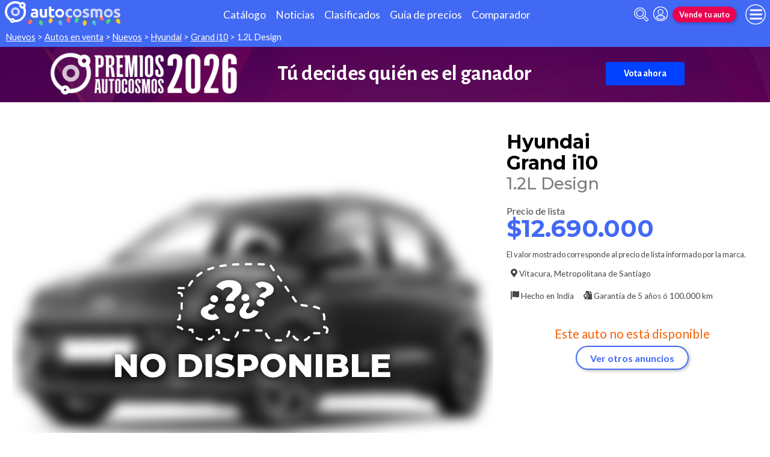

--- FILE ---
content_type: text/html; charset=utf-8
request_url: https://www.autocosmos.cl/auto/nuevo/hyundai/grand-i10/12l-design/c47d6b49bba54e30aa0b0496e902f21b
body_size: 118285
content:
<!DOCTYPE html>
<html lang="es-CL">
<head>
	<meta name="viewport" content="width=device-width" />
	<title>Hyundai Grand i10 1.2L Design nuevo precio $12.690.000</title>
	<link rel="canonical" href="https://www.autocosmos.cl/auto/nuevo/hyundai/grand-i10/12l-design/c47d6b49bba54e30aa0b0496e902f21b" />
	<link rel="shortcut icon" type="image/png" href="/favicon.png">
	<link rel="icon" href="/favicon.ico" type="image/x-icon">
	<meta charset="UTF-8" />
	<meta name="author" content="Autocosmos" />
	<meta name="copyright" content="Autocosmos.com" />
	<meta name="viewport" content="width=device-width, initial-scale=1" />
	<meta name="apple-mobile-web-app-capable" content="yes" />
	<meta name="apple-mobile-web-app-status-bar-style" content="black-translucent" />
	<meta http-equiv="X-UA-Compatible" content="IE=Edge">
	<meta name="theme-color" content="#4269f4" />
		<meta property="fb:app_id" content="130365550366324" />
		<meta name="msvalidate.01" content="F6C4600B88E512FF418EB10D07D101F7" />
	
        <meta name="ROBOTS" content="NOINDEX" />
    <meta name="description" content="Hyundai Grand i10 1.2L Design nuevo precio $12.690.000 en Vitacura Metropolitana de Santiago Chile. En venta por Gildemeister" />
    <meta name="keywords" content="venta Autos nuevos, compra Autos nuevos, clasificados, clasificados Hyundai, clasificados Hyundai Grand i10, Auto nuevos Hyundai, Auto nuevos Hyundai Grand i10, comprar Hyundai Grand i10" />
    <meta property="og:url" content="https://www.autocosmos.cl/auto/nuevo/hyundai/grand-i10/12l-design/c47d6b49bba54e30aa0b0496e902f21b" />
    <meta property="og:type" content="product" />
    <meta property="og:title" content="Hyundai Grand i10 1.2L Design nuevo precio $12.690.000" />
    <meta property="og:description" content="Hyundai Grand i10 1.2L Design nuevo precio $12.690.000 en Vitacura Metropolitana de Santiago Chile. En venta por Gildemeister" />
    <meta property="og:image" content="https://acroadtrip.blob.core.windows.net/catalogo-imagenes/l/RT_V_253bb2bf37834fcc94aab18693c17252.webp" />
    	<meta name="dfp_marca" content="hyundai" />
	<meta name="dfp_modelo" content="grand i10" />
	<meta name="dfp_version" content="1.2l design" />
	<meta name="dfp_marcaNick" content="hyundai" />
	<meta name="dfp_modeloNick" content="grand-i10" />
	<meta name="dfp_versionNick" content="12l-design" />
	<meta name="dfp_anio" content="2024" />
	<meta name="dfp_rangoPrecio" content="7" />
	<meta name="dfp_privado" content="empresa" />
	<meta name="dfp_segmentoNick" content="hatchback" />
	<meta name="dfp_carseller" content="264045" />
	<meta name="dfp_region" content="metropolitana de santiago" />
	<meta name="dfp_city" content="vitacura" />
	<meta name="dfp_action" content="publicacion" />
	<meta name="dfp_controller" content="auto" />
	<meta name="dfp_partner" content="default" />
<meta name="dfp_url" content="https://www.autocosmos.cl/auto/nuevo/hyundai/grand-i10/12l-design/c47d6b49bba54e30aa0b0496e902f21b" />
<meta name="dfp_urlencoded" content="https%3A%2F%2Fwww.autocosmos.cl%2Fauto%2Fnuevo%2Fhyundai%2Fgrand-i10%2F12l-design%2Fc47d6b49bba54e30aa0b0496e902f21b" />

		
		
			<link href="/css/style.min.css?v=cVsWo3ZUBguatTN-Fd6SlCeS4YsvmuuVOKd17UepDmY" rel="stylesheet" />
		
	
    <style>
        .contact__floating-button.m-fixed:before {
            content: "¡Preguntar!";
        }

        @media (min-width: 768px) {
            .contact__floating-button.m-fixed:before {
                content: none;
            }

            .contact__floating-button.m-fixed:after {
                content: "¡Preguntar!";
            }
        }

        .autocert {
            border-bottom: solid 1px var(--grey6);
        }

        .autocert-title__group {
            font-size: 1.2rem;
            font-weight: 700;
            color: var(--azulTurquesaACS);
            margin-top: 0.6rem;
        }

        .autocert-title__group:empty {
            margin-top: 0;
        }

        .autocert-title {
            font-size: 1rem;
            padding-left: .5rem;
        }

        .autocert-likert {
               display: flex
;
    grid-gap: 0.3rem;
    margin-left: 1rem;
    margin-top: 0.3rem;
    margin-bottom: 0.5rem;
        } .autocert-likert img{
            filter: invert(33%) sepia(62%) saturate(2522%) hue-rotate(217deg) brightness(99%) contrast(94%);
                width: 1rem;
                width: 1.5rem;
        }

        .autocert-bool{
            margin-left: 1rem;
            margin-top: 0.3rem;
            margin-bottom: 0.5rem;
        }
    </style>

	
			<script>
				window.dataLayer = window.dataLayer || [];
				window.dataLayer.push({ 'gtm.start': new Date().getTime(), event: 'gtm.js' });
			</script>
			<script async src="https://www.googletagmanager.com/gtm.js?id=GTM-TV9Z354"></script>
	
	
    <script>
        +function () {
            let d = new FormData()
            d.append('uid', 'c47d6b49-bba5-4e30-aa0b-0496e902f21b')
            d.append('ckt', '3Hv+6s073gh3du97bnOBXbQ3B6CJdFc5')
            fetch('/auto/viewed', { method: 'PATCH', body: d })
        }();
    </script>
    <script async src="https://securepubads.g.doubleclick.net/tag/js/gpt.js"></script> 
<script>
window.googletag = window.googletag || {};
googletag.cmd = googletag.cmd || [];
googletag.cmd.push(function(){
		const ac_advs = [{"id":"C_P_StickyBottom","adUnit":"/69528700/cl/cl_c_p_stickybottom","sizes":[[1000,100],[970,90],[300,100],[300,50],[728,90],[320,50],[320,100]]},{"id":"O_P_01","adUnit":"/69528700/cl/cl_noticias_noticias_(o_p_01)","sizes":[[1,1]]},{"id":"R_P_04","adUnit":"/69528700/cl/cl_especiales_noticia_(r_p_large_04)","sizes":[[120,600],[160,600],[250,250],[300,50],[300,75],[300,100],[300,125],[300,250],[300,500],[300,600]]},{"id":"C_P_End","adUnit":"/69528700/cl/cl_homepage_(c_p_end)","sizes":[[300,50],[300,75],[300,100],[300,125],[320,50],[320,100],[728,90],[925,90],[950,90],[970,90]]},{"id":"C_P_03","adUnit":"/69528700/cl/cl_homepage_(c_p_03)","sizes":[[300,50],[300,75],[300,100],[300,125],[320,50],[320,100],[728,90],[925,90],[950,90],[970,90]]},{"id":"C_P_02","adUnit":"/69528700/cl/cl_homepage_(c_p_02)","sizes":[[300,50],[300,75],[300,100],[300,125],[320,50],[320,100],[728,90],[925,90],[950,90],[970,90]]},{"id":"C_P_01","adUnit":"/69528700/cl/cl_homepage_(c_p_01)","sizes":[[300,50],[300,75],[300,100],[300,125],[320,50],[320,100],[728,90],[925,90],[950,90],[970,90]]},{"id":"R_P_03","adUnit":"/69528700/cl/cl_especiales_noticia_(r_p_large_03)","sizes":[[120,600],[160,600],[250,250],[300,50],[300,75],[300,100],[300,125],[300,250],[300,500],[300,600]]},{"id":"R_P_02","adUnit":"/69528700/cl/cl_especiales_noticia_(r_p_large_02)","sizes":[[120,600],[160,600],[250,250],[300,50],[300,75],[300,100],[300,125],[300,250],[300,500],[300,600]]},{"id":"R_P_01","adUnit":"/69528700/cl/cl_especiales_noticia_(r_p_large_01)","sizes":[[120,600],[160,600],[250,250],[300,50],[300,75],[300,100],[300,125],[300,250],[300,500],[300,600]]}];
		ac_advs.forEach(function(s){
				if (s.sizes && s.sizes.length > 0) {googletag.defineSlot(s.adUnit, s.sizes, s.id).addService(googletag.pubads())}
				else {googletag.defineOutOfPageSlot(s.adUnit, s.id).addService(googletag.pubads())}
    });
});
googletag.cmd.push(function(){
var mvs = document.querySelectorAll('meta[name^=dfp_]');
mvs && mvs.forEach(function(mv){var vn = mv.getAttribute('name').replace('dfp_', ''); googletag.pubads().setTargeting(vn, mv.getAttribute('content'));});
});
googletag.cmd.push(function () { googletag.pubads().enableSingleRequest(); googletag.pubads().collapseEmptyDivs(); googletag.pubads().disableInitialLoad(); googletag.enableServices(); });
</script>


	<!-- setup ad -->
<script>
+function () {
	const script = document.createElement('script');
	script.src = window.innerWidth < 1000 ? 'https://stpd.cloud/saas/8411' : 'https://stpd.cloud/saas/8410';
	document.head.appendChild(script);
	}();
</script>
	<!-- Facebook Pixel Code -->
<script>
  !function(f,b,e,v,n,t,s)
  {if(f.fbq)return;n=f.fbq=function(){n.callMethod?
  n.callMethod.apply(n,arguments):n.queue.push(arguments)};
  if(!f._fbq)f._fbq=n;n.push=n;n.loaded=!0;n.version='2.0';
  n.queue=[];t=b.createElement(e);t.async=!0;
  t.src=v;s=b.getElementsByTagName(e)[0];
  s.parentNode.insertBefore(t,s)}(window, document,'script',
  'https://connect.facebook.net/en_US/fbevents.js');
  fbq('init', '196798214281253');
  fbq('track', 'PageView');
</script>
<noscript><img height="1" width="1" style="display:none"
  src="https://www.facebook.com/tr?id=196798214281253&ev=PageView&noscript=1"
/></noscript>
<!-- End Facebook Pixel Code -->
	
</head>
<body>
	
	
	<div class="m-hidden m-overlay" data-toggle="overlay"></div>
	
	<header class="header" role="banner">
		<div class="header__container">
    <a class="header__logo" title="Autocosmos, encontrá el auto de tus sueños" href="/">
        <img src="/img/logo/logo-xmas.svg" alt="logo autocosmos">
    </a>
    <ul class="header__nav">
            <li><a href="https://www.autocosmos.cl/catalogo" class="subNav__item" title="Cat&#xE1;logo">Cat&#xE1;logo</a></li>
            <li><a href="https://noticias.autocosmos.cl/" class="subNav__item" title="Noticias">Noticias</a></li>
            <li><a href="https://www.autocosmos.cl/auto" class="subNav__item" title="Clasificados">Clasificados</a></li>
            <li><a href="https://www.autocosmos.cl/guiadeprecios" class="subNav__item" title="Gu&#xED;a de precios">Gu&#xED;a de precios</a></li>
            <li><a href="https://www.autocosmos.cl/catalogo/comparar" class="subNav__item" title="Comparador">Comparador</a></li>
    </ul>
    <button class="header__search-button" data-role="mobile-search-button" tabindex="0" aria-label="abrir barra de busqueda" aria-pressed="false" id="search">
        <svg xmlns="http://www.w3.org/2000/svg" class="search-icon" viewBox="0 0 512 512" aria-hidden="true"><path fill="currentColor" d="M505 442.7L405.3 343c-4.5-4.5-10.6-7-17-7H372c27.6-35.3 44-79.7 44-128C416 93.1 322.9 0 208 0S0 93.1 0 208s93.1 208 208 208c48.3 0 92.7-16.4 128-44v16.3c0 6.4 2.5 12.5 7 17l99.7 99.7c9.4 9.4 24.6 9.4 33.9 0l28.3-28.3c9.4-9.4 9.4-24.6.1-34zM208 336c-70.7 0-128-57.2-128-128 0-70.7 57.2-128 128-128 70.7 0 128 57.2 128 128 0 70.7-57.2 128-128 128z" /></svg>
    </button>
    <form class="header__search" action="/auto" method="get" data-role="mobile-search-input" aria-label="Buscar" role="search" aria-expanded="false" aria-labelledby="search">
        <input name="q" type="text" class="header__search-input" autocomplete="off" placeholder="Buscar autos, noticias, servicios...">
        <button type="submit" aria-label="buscar" class="header__search-submit" tabindex="0">
            <svg xmlns="http://www.w3.org/2000/svg" class="search-icon" viewBox="0 0 512 512" aria-hidden="true" style="width: 1.4rem;"><path fill="currentColor" d="M505 442.7L405.3 343c-4.5-4.5-10.6-7-17-7H372c27.6-35.3 44-79.7 44-128C416 93.1 322.9 0 208 0S0 93.1 0 208s93.1 208 208 208c48.3 0 92.7-16.4 128-44v16.3c0 6.4 2.5 12.5 7 17l99.7 99.7c9.4 9.4 24.6 9.4 33.9 0l28.3-28.3c9.4-9.4 9.4-24.6.1-34zM208 336c-70.7 0-128-57.2-128-128 0-70.7 57.2-128 128-128 70.7 0 128 57.2 128 128 0 70.7-57.2 128-128 128z" /></svg>
        </button>
    </form>
            <a class="header__login" href="/cuentas/login?returnUrl=https%3A%2F%2Fwww.autocosmos.cl%2Fauto%2Fnuevo%2Fhyundai%2Fgrand-i10%2F12l-design%2Fc47d6b49bba54e30aa0b0496e902f21b" title="Iniciar sesión"><svg xmlns="http://www.w3.org/2000/svg" viewBox="0 0 496 512" class="user-icon"><path fill="currentColor" d="M248 8C111 8 0 119 0 256s111 248 248 248 248-111 248-248S385 8 248 8zm0 96c48.6 0 88 39.4 88 88s-39.4 88-88 88-88-39.4-88-88 39.4-88 88-88zm0 344c-58.7 0-111.3-26.6-146.5-68.2 18.8-35.4 55.6-59.8 98.5-59.8 2.4 0 4.8.4 7.1 1.1 13 4.2 26.6 6.9 40.9 6.9 14.3 0 28-2.7 40.9-6.9 2.3-.7 4.7-1.1 7.1-1.1 42.9 0 79.7 24.4 98.5 59.8C359.3 421.4 306.7 448 248 448z" /></svg></a>

        <a href="https://www.autocosmos.cl/clasificados" class="btn m-accent m-small header__action" title="Vende tu auto">Vende tu auto</a>
    <button class="hamburger" data-role="menu-burger" aria-label="menu" aria-pressed="false" id="hamburger" tabindex="0">
        <div class="hamburger-icon" aria-hidden="true">
            <div class="hamburger-container">
                <span class="hamburger-bun-top"></span>
                <span class="hamburger-filling"></span>
                <span class="hamburger-bun-bot"></span>
            </div>
        </div>
    </button>
    <nav class="header__burger-nav" data-role="menu-burger-container" role="navigation" aria-expanded="false" aria-labelledby="hamburger">
        <a href="/clasificados" class="btn m-accent m-small" title="Vende tu auto" style="max-width: 7rem;order: 1;">Vende tu auto</a>
    </nav>
</div>
	</header>
	<div class="breadcrumbs-wrapper">
		
    <nav class='breadcrumbs' aria-label="breadcrumb">
            <a href="/nuevos" title="Autos nuevos">Nuevos</a>
            &gt;
            <a href="/auto" title="Autos en venta">Autos en venta</a>
            &gt;
            <a href="/auto/nuevo" title="Autos nuevos de todas las marcas en Chile">Nuevos</a>
            &gt;
            <a href="/auto/nuevo/hyundai" title="Hyundai nuevos en Chile">Hyundai</a>
            &gt;
            <a href="/auto/nuevo/hyundai/grand-i10" title="Hyundai Grand i10 nuevos en Chile">Grand i10</a>
            &gt;
            <span>1.2L Design</span>
</nav>


	</div>
	<main role="main">
		<div class="extcmpng__container">
        <style scoped="">
            @import url('https://fonts.googleapis.com/css2?family=Alegreya+Sans:ital,wght@0,100;0,300;0,400;0,500;0,700;0,800;0,900;1,100;1,300;1,400;1,500;1,700;1,800;1,900&display=swap');
            .extcmpng__container * {
                margin: 0;
                padding: 0;
                box-sizing: border-box;
                font-family: "Alegreya Sans", sans-serif;
                color: white;
                text-decoration: none;
            }
            
            .extcmpng__container {
                background-image: url(https://acadv.blob.core.windows.net/roadtrip/ar/2025/ih-acs/fondo-premios.png);
                background-size: cover;
                background-position: center center;
                display: grid;
                grid-gap: .5rem 1rem;
                justify-content: center;
                align-items: center;
                padding: .5rem;
                grid-template-columns: 1fr;
                grid-template-rows: repeat(3, auto);
            }
            
            .extcmpng__logo {
                margin: auto;
                grid-row: 1/1;
                grid-column: 1/-1;
                justify-self: center;
                width: 30rem;
                max-width: 30%;
                height: auto;
                grid-row: 2 / 2;
                grid-row: 1 / 1;
                grid-column: 1 / -1;
            }
            
            .extcmpng__button {
                grid-column: 1/2;
                justify-self: center;
                padding: 10px 30px;
                background-color: #0042FF;
                border-radius: 3px;
                text-align: center;
                transition: all ease .3s;
                grid-row: 3/4;
                font-family: "Alegreya Sans", sans-serif;
                font-weight: 700;
            }
            
            .extcmpng__button:hover {
                transform: scale(1.1)
            }
            
            .extcmpng__countdown {
                display: flex;
                font-size: .8rem;
                font-weight: 700;
                justify-content: center;
                align-items: center;
                grid-column: 1/2;
                grid-row: 2/3;
            }
            
            .extcmpng__countdown p {
                font-weight: 400;
                text-align: center;
                line-height: 1.2em;
                color: white;
                font-family: "Alegreya Sans", sans-serif;
            }
            
            <!-- .extcmpng__countdown p+p {
                margin-left: 1rem;
            }
            
            -->.extcmpng__countdown strong {
                font-weight: 700;
                font-family: "Alegreya Sans", sans-serif;
                font-size: 2rem;
                text-align: center;
            }
            
            @media(min-width:600px) {
                .extcmpng__container {
                    grid-template-columns: 12rem 17rem;
                    grid-template-rows: repeat(2, 3rem);
                    grid-gap: 0 2rem;
                }
                .extcmpng__logo {
                    grid-row: 1/3;
                    grid-column: 1/2;
                    width: unset;
                    max-width: 100%;
                }
                .extcmpng__button {
                    grid-column: 3/3;
                    grid-row: 1/3;
                }
                .extcmpng__countdown {
                    grid-column: 2/3;
                    grid-row: 1/3;
                }
            }
            
            @media(min-width:1120px) {
                .extcmpng__container {
                    grid-template-columns: 20rem 30rem 16rem;
                    grid-template-rows: unset;
                }
                .extcmpng__logo {
                    grid-row: 1/3;
                    grid-column: 1/2;
                }
                .extcmpng__button {
                    grid-row: 1/2;
                    grid-column: 3/4;
                }
                .extcmpng__countdown {
                    grid-column: 2/3;
                }
                .extcmpng__logo,
                .extcmpng__button,
                .extcmpng__countdown {
                    grid-row: unset;
                }
                .extcmpng__countdown {
                    font-size: 1.5rem;
                }
                .extcmpng__countdown strong {
                    font-size: 2.2rem;
                }
            }
        </style>
        <img class="extcmpng__logo" src="https://acadv.blob.core.windows.net/roadtrip/ar/2025/ih-acs/logo-premios.png" alt="Imagen logo Premios Autocosmos" title="logo Premios AUtocosmos">

        <p class="extcmpng__countdown"><strong> Tú decides quién es el ganador</strong> </p>
        <a class="extcmpng__button" href="https://es.surveymonkey.com/r/ClAutocsomos2026" title="Premios Autocosmos" onclick="ga('send',{hitType: 'event', eventCategory: 'extcmpng', eventAction: 'goToExternal', eventLabel: 'SuperSale2022', nonInteraction: true});"
            target="_blank">Vota ahora</a>

    </div>
		
    <aside class="advBox m-row"><div id='C_P_01'><script>googletag.cmd.push(function(){googletag.display('C_P_01')})</script></div></aside>

<article itemscope itemtype="http://schema.org/Car">
    <meta itemprop="name" content="Hyundai Grand i10 1.2L Design" />
    <meta itemprop="brand" content="Hyundai" />
    <meta itemprop="model" content="Grand i10" />
    <meta itemprop="image" content="https://acroadtrip.blob.core.windows.net/catalogo-imagenes/l/RT_V_253bb2bf37834fcc94aab18693c17252.webp" />
    <meta itemprop="url" content="https://www.autocosmos.cl/auto/nuevo/hyundai/grand-i10/12l-design/c47d6b49bba54e30aa0b0496e902f21b" />
    <meta itemprop="description" content="Hyundai Grand i10 1.2L Design nuevo precio $12.690.000" />
    <meta itemprop="itemCondition" content="http://schema.org/NewCondition" />
    <section class="car-specifics hide-the-button">
        <div class="car-specifics__details">
            <h1 class="car-specifics__name">Hyundai<span class="car-specifics__model"> Grand i10 </span><span class="car-specifics__version">1.2L Design</span></h1>
            <div itemprop="offers" itemscope itemtype="http://schema.org/Offer">

                    <p class="car-specifics__price  m-normandia" itemprop="priceSpecification" itemscope itemtype="http://schema.org/PriceSpecification">
                        <meta itemprop="priceCurrency" content="CLP" />
                        <strong itemprop="price" content="12690000">$12.690.000</strong>
                    </p>
                    <p class="car-specifics__price-disclaimer">El valor mostrado corresponde al precio de lista informado por la marca.</p>
                <div class="car-specifics__extra-info" itemprop="availableAtOrFrom" itemscope itemtype="http://schema.org/Place">
                    <p itemprop="address" itemscope itemtype="http://schema.org/PostalAddress">
                        <svg xmlns="http://www.w3.org/2000/svg" viewBox="0 0 384 512"><title>Ubicación</title><path fill="currentColor" d="M172.268 501.67C26.97 291.031 0 269.413 0 192 0 85.961 85.961 0 192 0s192 85.961 192 192c0 77.413-26.97 99.031-172.268 309.67-9.535 13.774-29.93 13.773-39.464 0zM192 272c44.183 0 80-35.817 80-80s-35.817-80-80-80-80 35.817-80 80 35.817 80 80 80z"></path></svg>
                        <span itemprop="addressLocality">Vitacura</span>, <span itemprop="addressRegion">Metropolitana de Santiago</span>
                    </p>
                </div>
            </div>
            <div class="car-specifics__extra-info">
                    <p>
                        <svg xmlns="http://www.w3.org/2000/svg" viewBox="0 0 512 512"><title>Origen</title><path fill="currentColor" d="M32 0C14.3 0 0 14.3 0 32v464c0 8.8 7.2 16 16 16h32c8.8 0 16-7.2 16-16V32C64 14.3 49.7 0 32 0zm430.6 4.2C291.3 91.5 305.4-62.2 96 32.4V384c185.7-92.2 221.7 53.3 397.5-23.1 11.4-5 18.5-16.5 18.5-28.8V30.8c0-25.1-26.8-38.1-49.4-26.6z"></path></svg>
                        Hecho en <span>India</span>
                    </p>
                    <p>
                        <svg xmlns="http://www.w3.org/2000/svg" viewBox="0 0 512 512"><title>Garantía</title><path fill="currentColor" d="M504.99 105.01l-97.9-98c-7.71-7.71-16-7-23.1-7v128h128c0-7.53.64-15.35-7-23zm-153 31V.01H152c-13.3 0-24 10.7-24 24V133c18.3-5 19.58-5 26.45-5 16.23 0 32.1 6.67 43.53 18.3 8.72 9.59 4.41 6.98 18.28 10.76 21.07 5.75 37.64 22.53 43.23 43.8 3.11 13.2.6 8.66 10.75 18.99 15.25 15.51 21.26 38.26 15.7 59.36-3.75 13.23-3.71 8.01 0 22.12 5.57 21.11-.45 43.85-15.69 59.37-9.64 9.36-7.04 4.88-10.75 18.99-4.89 18.59-18.16 33.75-35.5 41.12V512h263.99c13.3 0 24-10.7 24-24V160.01h-136c-13.2 0-24-10.8-24-24zM247.42 338.28c7.4-7.53 10.29-18.5 7.58-28.79-5.43-20.65-5.44-17.74 0-38.42 2.71-10.28-.18-21.26-7.58-28.79-14.86-15.12-13.43-12.61-18.87-33.27-2.71-10.28-10.6-18.32-20.71-21.07-20.28-5.53-17.84-4.1-32.69-19.21-7.4-7.53-18.18-10.47-28.28-7.71-20.32 5.54-17.46 5.53-37.75 0-10.1-2.76-20.88.19-28.28 7.71-14.91 15.18-12.5 13.7-32.69 19.21-10.11 2.76-18 10.79-20.71 21.07-5.46 20.74-4 18.13-18.87 33.27-7.4 7.53-10.29 18.5-7.58 28.79 5.45 20.71 5.42 17.79 0 38.41-2.71 10.28.18 21.26 7.58 28.79 14.85 15.11 13.43 12.61 18.87 33.27 2.71 10.28 10.6 18.32 20.71 21.07 14.31 3.9 11.52 2.97 15.84 5V512l64-32 64 32V397.62c4.31-2.02 1.52-1.1 15.84-5 10.11-2.76 18-10.79 20.71-21.07 5.47-20.74 4.01-18.13 18.88-33.27zM128 352.01c-35.34 0-64-28.65-64-64s28.66-64 64-64 64 28.65 64 64-28.66 64-64 64z"></path></svg>
                        Garantía de <span>5 a&#xF1;os &#xF3; 100.000 km</span>
                    </p>

            </div>
        </div>
        <div class="car-specifics__image m-blur  m-nodisp">
            <figure data-gallery-slider="trigger" data-gallery-slider-target="#slider-dialog" data-gallery-slider-show-full-screen-class="modal-gallery-visible" data-gallery-slider-hide-full-screen-class="modal-gallery-hidden">
                <picture>
                    <source media="(min-width: 480px)" srcset="https://acroadtrip.blob.core.windows.net/catalogo-imagenes/m/RT_V_253bb2bf37834fcc94aab18693c17252.webp" />
                    <img src="https://acroadtrip.blob.core.windows.net/catalogo-imagenes/s/RT_V_253bb2bf37834fcc94aab18693c17252.webp" alt="foto Hyundai Grand i10 1.2L Design nuevo precio $12.690.000" onerror="photosSliderOff(this)" />
                </picture>
                    <span class="car-specifics__image-icon"><svg xmlns="http://www.w3.org/2000/svg" class="images-solid" viewBox="0 0 576 512"><path fill="currentColor" d="M480 416v16c0 26.51-21.49 48-48 48H48c-26.51 0-48-21.49-48-48V176c0-26.51 21.49-48 48-48h16v208c0 44.112 35.888 80 80 80h336zm96-80V80c0-26.51-21.49-48-48-48H144c-26.51 0-48 21.49-48 48v256c0 26.51 21.49 48 48 48h384c26.51 0 48-21.49 48-48zM256 128c0 26.51-21.49 48-48 48s-48-21.49-48-48 21.49-48 48-48 48 21.49 48 48zm-96 144l55.515-55.515c4.686-4.686 12.284-4.686 16.971 0L272 256l135.515-135.515c4.686-4.686 12.284-4.686 16.971 0L512 208v112H160v-48z" /></svg></span>
                    <figcaption class="car-specifics__legal">
                        Las imágenes son meramente ilustrativas, las características y el color del vehículo pueden variar sin previo aviso.
                    </figcaption>
            </figure>
        </div>
            <div class="car-specifics__no-form">
                <p>Este auto no está disponible</p>
                <a href="/auto/nuevo/hyundai/grand-i10" title="Hyundai Grand i10 nuevos en Chile" class="btn m-primary m-outline">Ver otros anuncios</a>
            </div>
    </section>
    <div class="section-container">
    </div>
    <div class="section-container">
            
                <aside class="advBox m-row"><div id='C_P_02'><script>googletag.cmd.push(function(){googletag.display('C_P_02')})</script></div></aside>
            
            <section class="section">
                <h2 class="section__subtitle">Especificaciones técnicas</h2>
                    <div class="grid-container">
                        <div class="grid-container__content m-full">
                                <div class="m-two-items-table">
                                    <table class="ficha">
                                        <caption class="m-small">Motor</caption>
                                        <tbody>
                                                <tr>
                                                    <td>Combustible</td>
                                                    <td>bencina</td>
                                                </tr>
                                                <tr>
                                                    <td>Cilindrada</td>
                                                    <td>1197 cc</td>
                                                </tr>
                                                <tr>
                                                    <td>Potencia</td>
                                                    <td>82/6000 cv/rpm</td>
                                                </tr>
                                                <tr>
                                                    <td>Torque</td>
                                                    <td>114/4000 N&#xB7;m/rpm</td>
                                                </tr>
                                                <tr>
                                                    <td>Alimentaci&#xF3;n</td>
                                                    <td>inyecci&#xF3;n electr&#xF3;nica multipunto</td>
                                                </tr>
                                                <tr>
                                                    <td>Cilindros</td>
                                                    <td>4 en l&#xED;nea</td>
                                                </tr>
                                                <tr>
                                                    <td>V&#xE1;lvulas</td>
                                                    <td>16</td>
                                                </tr>
                                                <tr>
                                                    <td>Catal&#xED;tico</td>
                                                    <td>s&#xED;</td>
                                                </tr>
                                                <tr>
                                                    <td>Sistema start / stop</td>
                                                    <td>no</td>
                                                </tr>
                                        </tbody>
                                    </table>
                                </div>
                                <div class="m-two-items-table">
                                    <table class="ficha">
                                        <caption class="m-small">Performance</caption>
                                        <tbody>
                                                <tr>
                                                    <td>Aceleraci&#xF3;n 0-100 km/h</td>
                                                    <td>N/D</td>
                                                </tr>
                                                <tr>
                                                    <td>Rendimiento en ciudad</td>
                                                    <td>N/D</td>
                                                </tr>
                                                <tr>
                                                    <td>Rendimiento en ruta</td>
                                                    <td>N/D</td>
                                                </tr>
                                                <tr>
                                                    <td>Rendimiento mixto</td>
                                                    <td>N/D</td>
                                                </tr>
                                                <tr>
                                                    <td>Velocidad m&#xE1;xima</td>
                                                    <td>N/D</td>
                                                </tr>
                                        </tbody>
                                    </table>
                                </div>
                        </div>
                        
                            <aside class="advBox"><div id='R_P_01'><script>googletag.cmd.push(function(){googletag.display('R_P_01')})</script></div></aside>
                        
                    </div>
                    <div class="grid-container">
                        <div class="grid-container__content m-full">
                                <div class="m-two-items-table">
                                    <table class="ficha">
                                        <caption class="m-small">Transmisi&#xF3;n y chasis</caption>
                                        <tbody>
                                                <tr>
                                                    <td>Motor - tracci&#xF3;n</td>
                                                    <td>delantero - delantera</td>
                                                </tr>
                                                <tr>
                                                    <td>Transmisi&#xF3;n</td>
                                                    <td>manual 5 velocidades</td>
                                                </tr>
                                                <tr>
                                                    <td>Neum&#xE1;ticos</td>
                                                    <td>175/60/R15</td>
                                                </tr>
                                                <tr>
                                                    <td>Frenos (del. - tras.)</td>
                                                    <td>discos ventilados - tambor</td>
                                                </tr>
                                                <tr>
                                                    <td>Suspensi&#xF3;n delantera</td>
                                                    <td>McPherson</td>
                                                </tr>
                                                <tr>
                                                    <td>Suspensi&#xF3;n trasera</td>
                                                    <td>barra de torsi&#xF3;n</td>
                                                </tr>
                                        </tbody>
                                    </table>
                                </div>
                                <div class="m-two-items-table">
                                    <table class="ficha">
                                        <caption class="m-small">Medidas y capacidades</caption>
                                        <tbody>
                                                <tr>
                                                    <td>Largo</td>
                                                    <td>3815 mm</td>
                                                </tr>
                                                <tr>
                                                    <td>Ancho sin espejos</td>
                                                    <td>1680 mm</td>
                                                </tr>
                                                <tr>
                                                    <td>Ancho con espejos</td>
                                                    <td>N/D</td>
                                                </tr>
                                                <tr>
                                                    <td>Alto</td>
                                                    <td>1520 mm</td>
                                                </tr>
                                                <tr>
                                                    <td>Distancia entre ejes</td>
                                                    <td>2450 mm</td>
                                                </tr>
                                                <tr>
                                                    <td>Ba&#xFA;l</td>
                                                    <td>260 dm3</td>
                                                </tr>
                                                <tr>
                                                    <td>Tanque de combustible</td>
                                                    <td>37 l</td>
                                                </tr>
                                                <tr>
                                                    <td>Peso</td>
                                                    <td>1380 kg</td>
                                                </tr>
                                                <tr>
                                                    <td>Capacidad de carga</td>
                                                    <td>N/D</td>
                                                </tr>
                                                <tr>
                                                    <td>Altura de piso</td>
                                                    <td>N/D</td>
                                                </tr>
                                        </tbody>
                                    </table>
                                </div>
                        </div>
                        
                            <aside class="advBox"><div id='R_P_02'><script>googletag.cmd.push(function(){googletag.display('R_P_02')})</script></div></aside>
                        
                    </div>
                <div class="grid-container">
                    <div class="grid-container__content m-full">
                        <p class="m-legal">
                            Si bien Autocosmos ha realizado el mayor esfuerzo para asegurar que los datos sean
                            completos y confiables, siempre existe el riesgo que la información cambie entre el tiempo que
                            usted la recibe y la usa. Por tal motivo, Autocosmos no garantiza de ninguna manera la
                            información. Por favor tenga cuidado al utilizar la información.
                        </p>
                    </div>
                </div>
            </section>
            
                <aside class="advBox m-row"><div id='C_P_03'><script>googletag.cmd.push(function(){googletag.display('C_P_03')})</script></div></aside>
            
            <section class="section">
                <h2 class="section__subtitle">Equipamiento</h2>
                    <div class="grid-container">
                        <div class="grid-container__content m-full">
                                <div class="m-two-items-table">
                                    <table class="ficha">
                                        <caption class="m-small">Confort</caption>
                                        <tbody>
                                                <tr>
                                                    <td>Aire acondicionado</td>
                                                    <td>manual</td>
                                                </tr>
                                                <tr>
                                                    <td>Alarma de luces encendidas</td>
                                                    <td>s&#xED;</td>
                                                </tr>
                                                <tr>
                                                    <td>Asientos delanteros</td>
                                                    <td>con ajuste en altura solo conductor, con ajuste manual</td>
                                                </tr>
                                                <tr>
                                                    <td>Asientos traseros</td>
                                                    <td>abatibles 60/40</td>
                                                </tr>
                                                <tr>
                                                    <td>Tapizados</td>
                                                    <td>tela</td>
                                                </tr>
                                                <tr>
                                                    <td>Cierre de puertas</td>
                                                    <td>centralizado con comando a distancia</td>
                                                </tr>
                                                <tr>
                                                    <td>Vidrios (del. - tras.)</td>
                                                    <td>el&#xE9;ctricos - el&#xE9;ctricos</td>
                                                </tr>
                                                <tr>
                                                    <td>Espejos exteriores</td>
                                                    <td>con funci&#xF3;n de plegado el&#xE9;ctrico, con luz de giro incorporadas, el&#xE9;ctricos y t&#xE9;rmicos</td>
                                                </tr>
                                                <tr>
                                                    <td>Espejo interior</td>
                                                    <td>antideslumbrante manual</td>
                                                </tr>
                                                <tr>
                                                    <td>Faros delanteros</td>
                                                    <td>con encendido autom&#xE1;tico, con luces de marcha diurna, con regulaci&#xF3;n interna</td>
                                                </tr>
                                                <tr>
                                                    <td>Faros antiniebla</td>
                                                    <td>no tiene</td>
                                                </tr>
                                                <tr>
                                                    <td>Computadora de a bordo</td>
                                                    <td>s&#xED;</td>
                                                </tr>
                                                <tr>
                                                    <td>Direcci&#xF3;n asistida</td>
                                                    <td>el&#xE9;ctrica</td>
                                                </tr>
                                                <tr>
                                                    <td>Llantas</td>
                                                    <td>aleaci&#xF3;n</td>
                                                </tr>
                                                <tr>
                                                    <td>Limpialuneta</td>
                                                    <td>s&#xED;</td>
                                                </tr>
                                                <tr>
                                                    <td>Techo solar</td>
                                                    <td>no tiene</td>
                                                </tr>
                                                <tr>
                                                    <td>Volante</td>
                                                    <td>con ajuste en altura, multifunci&#xF3;n revestido en cuero</td>
                                                </tr>
                                                <tr>
                                                    <td>Sensores de estacionamiento</td>
                                                    <td>traseros</td>
                                                </tr>
                                                <tr>
                                                    <td>C&#xE1;mara de visi&#xF3;n</td>
                                                    <td>trasera</td>
                                                </tr>
                                        </tbody>
                                    </table>
                                </div>
                                <div class="m-two-items-table">
                                    <table class="ficha">
                                        <caption class="m-small">Seguridad</caption>
                                        <tbody>
                                                <tr>
                                                    <td>ABS</td>
                                                    <td>s&#xED;</td>
                                                </tr>
                                                <tr>
                                                    <td>Distribuci&#xF3;n electr&#xF3;nica de frenado</td>
                                                    <td>s&#xED;</td>
                                                </tr>
                                                <tr>
                                                    <td>Asistencia en frenada de emergencia</td>
                                                    <td>s&#xED;</td>
                                                </tr>
                                                <tr>
                                                    <td>Airbags</td>
                                                    <td>conductor y acompa&#xF1;ante, de cabeza delanteros y traseros (cortina), laterales delanteros</td>
                                                </tr>
                                                <tr>
                                                    <td>Alarma e inmovilizador de motor</td>
                                                    <td>alarma e inmovilizador de motor</td>
                                                </tr>
                                                <tr>
                                                    <td>Anclaje para asientos infantiles</td>
                                                    <td>s&#xED;</td>
                                                </tr>
                                                <tr>
                                                    <td>Cinturones de seguridad</td>
                                                    <td>delanteros inerciales, traseros inerciales</td>
                                                </tr>
                                                <tr>
                                                    <td>Otros</td>
                                                    <td>asistente para arranque en pendientes</td>
                                                </tr>
                                                <tr>
                                                    <td>Tercera luz de stop</td>
                                                    <td>s&#xED;</td>
                                                </tr>
                                                <tr>
                                                    <td>Autobloqueo de puertas con velocidad</td>
                                                    <td>s&#xED;</td>
                                                </tr>
                                                <tr>
                                                    <td>Control de estabilidad</td>
                                                    <td>s&#xED;</td>
                                                </tr>
                                        </tbody>
                                    </table>
                                </div>
                        </div>
                        
                            <aside class="advBox"><div id='R_P_03'><script>googletag.cmd.push(function(){googletag.display('R_P_03')})</script></div></aside>
                        
                    </div>
                    <div class="grid-container">
                        <div class="grid-container__content m-full">
                                <div class="m-two-items-table">
                                    <table class="ficha">
                                        <caption class="m-small">Comunicaci&#xF3;n y entretenimiento</caption>
                                        <tbody>
                                                <tr>
                                                    <td>Equipo de m&#xFA;sica</td>
                                                    <td>AM - FM, con lector de Mp3 y WMA, con comandos de audio al volante</td>
                                                </tr>
                                                <tr>
                                                    <td>Parlantes</td>
                                                    <td>4</td>
                                                </tr>
                                                <tr>
                                                    <td>Conexi&#xF3;n auxiliar (iPod y Mp3)</td>
                                                    <td>s&#xED;</td>
                                                </tr>
                                                <tr>
                                                    <td>Conexi&#xF3;n USB</td>
                                                    <td>s&#xED;</td>
                                                </tr>
                                                <tr>
                                                    <td>Interfaz bluetooth</td>
                                                    <td>s&#xED;</td>
                                                </tr>
                                                <tr>
                                                    <td>Pantalla</td>
                                                    <td>t&#xE1;ctil de 9&#x27;&#x27;</td>
                                                </tr>
                                                <tr>
                                                    <td>Apple Carplay / Android Auto</td>
                                                    <td>s&#xED;</td>
                                                </tr>
                                        </tbody>
                                    </table>
                                </div>
                        </div>
                        
                            <aside class="advBox"><div id='R_P_04'><script>googletag.cmd.push(function(){googletag.display('R_P_04')})</script></div></aside>
                        
                    </div>
                <div class="grid-container">
                    <div class="grid-container__content m-full">
                        <p class="m-legal">
                            Si bien Autocosmos ha realizado el mayor esfuerzo para asegurar que los datos sean
                            completos y confiables, siempre existe el riesgo que la información cambie entre el tiempo que
                            usted la recibe y la usa. Por tal motivo, Autocosmos no garantiza de ninguna manera la
                            información. Por favor tenga cuidado al utilizar la información.
                        </p>
                    </div>
                </div>
            </section>
    </div>
</article>
    
    <section class="section">
        <div class="grid-container">
            <h2 class="section__title">Oportunidades Hyundai Grand i10</h2>
            <div class="grid-container__content m-full">
                <div class="oportunidades-comparacion">
                    <div class="cheapest-card__header">
                        <img class="cheapest-card__header-img" src="https://acroadtrip.blob.core.windows.net/marcas-img/hyundai/small.png" alt="Logo Hyundai" />
                        <p>Hyundai Grand i10</p>
                    </div>
                            <a href="/auto/nuevo/hyundai/grand-i10" class="card cheapest-card" title="Hyundai Grand i10 nuevos en Chile">
            <span class="cheapest-card__title">
                <span class="cheapest-card__area">Nuevos de</span> <span class="cheapest-card__brand">Hyundai</span>
                    <span class="cheapest-card__model">Grand i10</span>
            </span>
            <p class="cheapest-card__price">
                <span class="cheapest-card__price-title"> desde:</span>
                <strong class="cheapest-card__price-value m-nuevo">$10.490.000</strong>
            </p>
        </a>
        <a href="/auto/usado/hyundai/grand-i10" class="card cheapest-card" title="Hyundai Grand i10 usados en Chile">
            <span class="cheapest-card__title">
                <span class="cheapest-card__area">Usados de</span> <span class="cheapest-card__brand">Hyundai</span>
                    <span class="cheapest-card__model">Grand i10</span>
            </span>
            <p class="cheapest-card__price">
                <span class="cheapest-card__price-title"> desde:</span>
                <strong class="cheapest-card__price-value m-usado">$5.800.000</strong>
            </p>
        </a>


                </div>
            </div>
        </div>
    </section>
    
    <section class="section light-back">
        <div class="grid-container">
            <h2 class="section__title">Los interesados en este aviso también vieron</h2>
            <div class="grid-container__content m-tile-container">
                    <article class="card listing-card " itemscope itemtype="http://schema.org/Car">
    <meta itemprop="itemCondition" content="http://schema.org/NewCondition" />
    <meta itemprop="name" content="Volkswagen Polo Track" />
    <meta itemprop="description" content="Volkswagen Polo Track 1.6L nuevo precio $14.490.000" />
    <a itemprop="url" href="/auto/nuevo/volkswagen/polo-track/16l/441ebbe041b84738960c95a172253cfb" title="Volkswagen Polo Track 1.6L nuevo precio $14.490.000">
        <figure class="listing-card__image">
            <img itemprop="image" content="https://acroadtrip.blob.core.windows.net/catalogo-imagenes/l/RT_V_ec2b3f08e4ca42c39a38b721e518f53f.webp" src="https://acroadtrip.blob.core.windows.net/catalogo-imagenes/s/RT_V_ec2b3f08e4ca42c39a38b721e518f53f.webp" alt="Volkswagen Polo Track 1.6L nuevo precio $14.490.000" onerror="replacePublicacionNoPhoto(this)" />
        </figure>
        <div class="listing-card__content">
            <div class="listing-card__car">
                <span class="listing-card__brand" itemprop="brand">Volkswagen</span>
                <div class="listing-card__name" itemprop="model">
                    <span class="listing-card__model">Polo Track</span> <span class="listing-card__version">1.6L</span>
                </div>
            </div>
            <div class="listing-card__offer" itemprop="offers" itemscope itemtype="http://schema.org/Offer">
                <div class="listing-card__location m-ellipsis" itemprop="availableAtOrFrom" itemscope itemtype="http://schema.org/Place">
                    <span itemprop="address" itemscope itemtype="http://schema.org/PostalAddress">
                        <span class="listing-card__city" itemprop="addressLocality">La Reina | </span><span class="listing-card__province" itemprop="addressRegion">Metropolitana de Santiago</span>
                    </span>
                </div>
                    <span class="listing-card__price ">
                        <meta itemprop="priceCurrency" content="CLP" />
                            <span class="listing-card__price-title">Precio de lista: </span>
                        <span class="listing-card__price-value" itemprop="price" content="14490000">$14.490.000</span>
                    </span>
            </div>
        </div>
    </a>
        <figure class="listing-card__logoimg">
            <img src="https://acroadtrip.blob.core.windows.net/agencias-imgs/cl/000000264097/logopub.jpg" alt="Logo Daniel Achondo" onerror="this.parentNode.remove()" />
        </figure>
</article>
                    <article class="card listing-card " itemscope itemtype="http://schema.org/Car">
    <meta itemprop="itemCondition" content="http://schema.org/NewCondition" />
    <meta itemprop="name" content="Hyundai Grand i10" />
    <meta itemprop="description" content="Hyundai Grand i10 1.0L Go nuevo precio $10.490.000" />
    <a itemprop="url" href="/auto/nuevo/hyundai/grand-i10/10l-go/13d3e574fffc4051bf642b4ad4af6e26" title="Hyundai Grand i10 1.0L Go nuevo precio $10.490.000">
        <figure class="listing-card__image">
            <img itemprop="image" content="https://acroadtrip.blob.core.windows.net/catalogo-imagenes/l/RT_V_253bb2bf37834fcc94aab18693c17252.webp" src="https://acroadtrip.blob.core.windows.net/catalogo-imagenes/s/RT_V_253bb2bf37834fcc94aab18693c17252.webp" alt="Hyundai Grand i10 1.0L Go nuevo precio $10.490.000" onerror="replacePublicacionNoPhoto(this)" />
        </figure>
        <div class="listing-card__content">
            <div class="listing-card__car">
                <span class="listing-card__brand" itemprop="brand">Hyundai</span>
                <div class="listing-card__name" itemprop="model">
                    <span class="listing-card__model">Grand i10</span> <span class="listing-card__version">1.0L Go</span>
                </div>
            </div>
            <div class="listing-card__offer" itemprop="offers" itemscope itemtype="http://schema.org/Offer">
                <div class="listing-card__location m-ellipsis" itemprop="availableAtOrFrom" itemscope itemtype="http://schema.org/Place">
                    <span itemprop="address" itemscope itemtype="http://schema.org/PostalAddress">
                        <span class="listing-card__city" itemprop="addressLocality">Talca | </span><span class="listing-card__province" itemprop="addressRegion">Maule</span>
                    </span>
                </div>
                    <span class="listing-card__price ">
                        <meta itemprop="priceCurrency" content="CLP" />
                            <span class="listing-card__price-title">Precio de lista: </span>
                        <span class="listing-card__price-value" itemprop="price" content="10490000">$10.490.000</span>
                    </span>
            </div>
        </div>
    </a>
        <figure class="listing-card__logoimg">
            <img src="https://acroadtrip.blob.core.windows.net/agencias-imgs/cl/000000264217/logopub.jpg" alt="Logo Circulo" onerror="this.parentNode.remove()" />
        </figure>
</article>
                    <article class="card listing-card " itemscope itemtype="http://schema.org/Car">
    <meta itemprop="itemCondition" content="http://schema.org/NewCondition" />
    <meta itemprop="name" content="Peugeot 208" />
    <meta itemprop="description" content="Peugeot 208 1.2L Active PureTech 100HP nuevo precio $19.190.000" />
    <a itemprop="url" href="/auto/nuevo/peugeot/208/12l-active-puretech-100hp/d37d8e3d8d0d416fb6cf4716b07b452c" title="Peugeot 208 1.2L Active PureTech 100HP nuevo precio $19.190.000">
        <figure class="listing-card__image">
            <img itemprop="image" content="https://acroadtrip.blob.core.windows.net/catalogo-imagenes/l/RT_V_8a6721feb2124b2e8ce38ee407cb8403.webp" src="https://acroadtrip.blob.core.windows.net/catalogo-imagenes/s/RT_V_8a6721feb2124b2e8ce38ee407cb8403.webp" alt="Peugeot 208 1.2L Active PureTech 100HP nuevo precio $19.190.000" onerror="replacePublicacionNoPhoto(this)" />
        </figure>
        <div class="listing-card__content">
            <div class="listing-card__car">
                <span class="listing-card__brand" itemprop="brand">Peugeot</span>
                <div class="listing-card__name" itemprop="model">
                    <span class="listing-card__model">208</span> <span class="listing-card__version">1.2L Active PureTech 100HP</span>
                </div>
            </div>
            <div class="listing-card__offer" itemprop="offers" itemscope itemtype="http://schema.org/Offer">
                <div class="listing-card__location m-ellipsis" itemprop="availableAtOrFrom" itemscope itemtype="http://schema.org/Place">
                    <span itemprop="address" itemscope itemtype="http://schema.org/PostalAddress">
                        <span class="listing-card__city" itemprop="addressLocality">San Fernando | </span><span class="listing-card__province" itemprop="addressRegion">Gral B. O&#x27;Higgins</span>
                    </span>
                </div>
                    <span class="listing-card__price ">
                        <meta itemprop="priceCurrency" content="CLP" />
                            <span class="listing-card__price-title">Precio de lista: </span>
                        <span class="listing-card__price-value" itemprop="price" content="19190000">$19.190.000</span>
                    </span>
            </div>
        </div>
    </a>
        <figure class="listing-card__logoimg">
            <img src="https://acroadtrip.blob.core.windows.net/agencias-imgs/cl/000000264329/logopub.jpg" alt="Logo Peugeot Alameda O&#x27;higgins" onerror="this.parentNode.remove()" />
        </figure>
</article>
                    <article class="card listing-card " itemscope itemtype="http://schema.org/Car">
    <meta itemprop="itemCondition" content="http://schema.org/NewCondition" />
    <meta itemprop="name" content="Hyundai Grand i10" />
    <meta itemprop="description" content="Hyundai Grand i10 1.2L Design nuevo precio $12.890.000" />
    <a itemprop="url" href="/auto/nuevo/hyundai/grand-i10/12l-design/48d3d9d07e474ac2871da668f120ab2f" title="Hyundai Grand i10 1.2L Design nuevo precio $12.890.000">
        <figure class="listing-card__image">
            <img itemprop="image" content="https://acroadtrip.blob.core.windows.net/catalogo-imagenes/l/RT_V_253bb2bf37834fcc94aab18693c17252.webp" src="https://acroadtrip.blob.core.windows.net/catalogo-imagenes/s/RT_V_253bb2bf37834fcc94aab18693c17252.webp" alt="Hyundai Grand i10 1.2L Design nuevo precio $12.890.000" onerror="replacePublicacionNoPhoto(this)" />
        </figure>
        <div class="listing-card__content">
            <div class="listing-card__car">
                <span class="listing-card__brand" itemprop="brand">Hyundai</span>
                <div class="listing-card__name" itemprop="model">
                    <span class="listing-card__model">Grand i10</span> <span class="listing-card__version">1.2L Design</span>
                </div>
            </div>
            <div class="listing-card__offer" itemprop="offers" itemscope itemtype="http://schema.org/Offer">
                <div class="listing-card__location m-ellipsis" itemprop="availableAtOrFrom" itemscope itemtype="http://schema.org/Place">
                    <span itemprop="address" itemscope itemtype="http://schema.org/PostalAddress">
                        <span class="listing-card__city" itemprop="addressLocality">Las Condes | </span><span class="listing-card__province" itemprop="addressRegion">Metropolitana de Santiago</span>
                    </span>
                </div>
                    <span class="listing-card__price ">
                        <meta itemprop="priceCurrency" content="CLP" />
                            <span class="listing-card__price-title">Precio de lista: </span>
                        <span class="listing-card__price-value" itemprop="price" content="12890000">$12.890.000</span>
                    </span>
            </div>
        </div>
    </a>
        <figure class="listing-card__logoimg">
            <img src="https://acroadtrip.blob.core.windows.net/agencias-imgs/cl/000000264047/logopub.jpg" alt="Logo Bilbao" onerror="this.parentNode.remove()" />
        </figure>
</article>
                    <article class="card listing-card " itemscope itemtype="http://schema.org/Car">
    <meta itemprop="itemCondition" content="http://schema.org/NewCondition" />
    <meta itemprop="name" content="Hyundai Grand i10" />
    <meta itemprop="description" content="Hyundai Grand i10 1.2L Design nuevo precio $12.890.000" />
    <a itemprop="url" href="/auto/nuevo/hyundai/grand-i10/12l-design/ade88ec1b18c417da86ecde2acc46ac5" title="Hyundai Grand i10 1.2L Design nuevo precio $12.890.000">
        <figure class="listing-card__image">
            <img itemprop="image" content="https://acroadtrip.blob.core.windows.net/catalogo-imagenes/l/RT_V_253bb2bf37834fcc94aab18693c17252.webp" src="https://acroadtrip.blob.core.windows.net/catalogo-imagenes/s/RT_V_253bb2bf37834fcc94aab18693c17252.webp" alt="Hyundai Grand i10 1.2L Design nuevo precio $12.890.000" onerror="replacePublicacionNoPhoto(this)" />
        </figure>
        <div class="listing-card__content">
            <div class="listing-card__car">
                <span class="listing-card__brand" itemprop="brand">Hyundai</span>
                <div class="listing-card__name" itemprop="model">
                    <span class="listing-card__model">Grand i10</span> <span class="listing-card__version">1.2L Design</span>
                </div>
            </div>
            <div class="listing-card__offer" itemprop="offers" itemscope itemtype="http://schema.org/Offer">
                <div class="listing-card__location m-ellipsis" itemprop="availableAtOrFrom" itemscope itemtype="http://schema.org/Place">
                    <span itemprop="address" itemscope itemtype="http://schema.org/PostalAddress">
                        <span class="listing-card__city" itemprop="addressLocality">Vi&#xF1;a del Mar | </span><span class="listing-card__province" itemprop="addressRegion">Valpara&#xED;so</span>
                    </span>
                </div>
                    <span class="listing-card__price ">
                        <meta itemprop="priceCurrency" content="CLP" />
                            <span class="listing-card__price-title">Precio de lista: </span>
                        <span class="listing-card__price-value" itemprop="price" content="12890000">$12.890.000</span>
                    </span>
            </div>
        </div>
    </a>
        <figure class="listing-card__logoimg">
            <img src="https://acroadtrip.blob.core.windows.net/agencias-imgs/cl/000000264228/logopub.jpg" alt="Logo Gildemeister Autos" onerror="this.parentNode.remove()" />
        </figure>
</article>
                    <article class="card listing-card " itemscope itemtype="http://schema.org/Car">
    <meta itemprop="itemCondition" content="http://schema.org/NewCondition" />
    <meta itemprop="name" content="Peugeot 208" />
    <meta itemprop="description" content="Peugeot 208 1.2L Active PureTech 75HP nuevo precio $17.090.000" />
    <a itemprop="url" href="/auto/nuevo/peugeot/208/12l-active-puretech-75hp/852afa716a024cd09dea6e7c7d616804" title="Peugeot 208 1.2L Active PureTech 75HP nuevo precio $17.090.000">
        <figure class="listing-card__image">
            <img itemprop="image" content="https://acroadtrip.blob.core.windows.net/catalogo-imagenes/l/RT_V_8a6721feb2124b2e8ce38ee407cb8403.webp" src="https://acroadtrip.blob.core.windows.net/catalogo-imagenes/s/RT_V_8a6721feb2124b2e8ce38ee407cb8403.webp" alt="Peugeot 208 1.2L Active PureTech 75HP nuevo precio $17.090.000" onerror="replacePublicacionNoPhoto(this)" />
        </figure>
        <div class="listing-card__content">
            <div class="listing-card__car">
                <span class="listing-card__brand" itemprop="brand">Peugeot</span>
                <div class="listing-card__name" itemprop="model">
                    <span class="listing-card__model">208</span> <span class="listing-card__version">1.2L Active PureTech 75HP</span>
                </div>
            </div>
            <div class="listing-card__offer" itemprop="offers" itemscope itemtype="http://schema.org/Offer">
                <div class="listing-card__location m-ellipsis" itemprop="availableAtOrFrom" itemscope itemtype="http://schema.org/Place">
                    <span itemprop="address" itemscope itemtype="http://schema.org/PostalAddress">
                        <span class="listing-card__city" itemprop="addressLocality">Los &#xC1;ngeles | </span><span class="listing-card__province" itemprop="addressRegion">B&#xED;ob&#xED;o</span>
                    </span>
                </div>
                    <span class="listing-card__price ">
                        <meta itemprop="priceCurrency" content="CLP" />
                            <span class="listing-card__price-title">Precio de lista: </span>
                        <span class="listing-card__price-value" itemprop="price" content="17090000">$17.090.000</span>
                    </span>
            </div>
        </div>
    </a>
        <figure class="listing-card__logoimg">
            <img src="https://acroadtrip.blob.core.windows.net/agencias-imgs/cl/000000264327/logopub.jpg" alt="Logo Peugeot Difor Bio Bio" onerror="this.parentNode.remove()" />
        </figure>
</article>
                    <article class="card listing-card " itemscope itemtype="http://schema.org/Car">
    <meta itemprop="itemCondition" content="http://schema.org/NewCondition" />
    <meta itemprop="name" content="Peugeot 208" />
    <meta itemprop="description" content="Peugeot 208 1.2L Active PureTech 100HP nuevo precio $19.190.000" />
    <a itemprop="url" href="/auto/nuevo/peugeot/208/12l-active-puretech-100hp/3d6ecc1173b243fda67d98cb5cbb19e0" title="Peugeot 208 1.2L Active PureTech 100HP nuevo precio $19.190.000">
        <figure class="listing-card__image">
            <img itemprop="image" content="https://acroadtrip.blob.core.windows.net/catalogo-imagenes/l/RT_V_8a6721feb2124b2e8ce38ee407cb8403.webp" src="https://acroadtrip.blob.core.windows.net/catalogo-imagenes/s/RT_V_8a6721feb2124b2e8ce38ee407cb8403.webp" alt="Peugeot 208 1.2L Active PureTech 100HP nuevo precio $19.190.000" onerror="replacePublicacionNoPhoto(this)" />
        </figure>
        <div class="listing-card__content">
            <div class="listing-card__car">
                <span class="listing-card__brand" itemprop="brand">Peugeot</span>
                <div class="listing-card__name" itemprop="model">
                    <span class="listing-card__model">208</span> <span class="listing-card__version">1.2L Active PureTech 100HP</span>
                </div>
            </div>
            <div class="listing-card__offer" itemprop="offers" itemscope itemtype="http://schema.org/Offer">
                <div class="listing-card__location m-ellipsis" itemprop="availableAtOrFrom" itemscope itemtype="http://schema.org/Place">
                    <span itemprop="address" itemscope itemtype="http://schema.org/PostalAddress">
                        <span class="listing-card__city" itemprop="addressLocality">Pe&#xF1;alol&#xE9;n | </span><span class="listing-card__province" itemprop="addressRegion">Metropolitana de Santiago</span>
                    </span>
                </div>
                    <span class="listing-card__price ">
                        <meta itemprop="priceCurrency" content="CLP" />
                            <span class="listing-card__price-title">Precio de lista: </span>
                        <span class="listing-card__price-value" itemprop="price" content="19190000">$19.190.000</span>
                    </span>
            </div>
        </div>
    </a>
        <figure class="listing-card__logoimg">
            <img src="https://acroadtrip.blob.core.windows.net/agencias-imgs/cl/000000264338/logopub.jpg" alt="Logo Peugeot Melhuish Santiago" onerror="this.parentNode.remove()" />
        </figure>
</article>
                    <article class="card listing-card " itemscope itemtype="http://schema.org/Car">
    <meta itemprop="itemCondition" content="http://schema.org/NewCondition" />
    <meta itemprop="name" content="Peugeot 208" />
    <meta itemprop="description" content="Peugeot 208 1.2L Active PureTech 100HP nuevo precio $19.190.000" />
    <a itemprop="url" href="/auto/nuevo/peugeot/208/12l-active-puretech-100hp/33c7b50541d94a67a580a3361ab00ef1" title="Peugeot 208 1.2L Active PureTech 100HP nuevo precio $19.190.000">
        <figure class="listing-card__image">
            <img itemprop="image" content="https://acroadtrip.blob.core.windows.net/catalogo-imagenes/l/RT_V_8a6721feb2124b2e8ce38ee407cb8403.webp" src="https://acroadtrip.blob.core.windows.net/catalogo-imagenes/s/RT_V_8a6721feb2124b2e8ce38ee407cb8403.webp" alt="Peugeot 208 1.2L Active PureTech 100HP nuevo precio $19.190.000" onerror="replacePublicacionNoPhoto(this)" />
        </figure>
        <div class="listing-card__content">
            <div class="listing-card__car">
                <span class="listing-card__brand" itemprop="brand">Peugeot</span>
                <div class="listing-card__name" itemprop="model">
                    <span class="listing-card__model">208</span> <span class="listing-card__version">1.2L Active PureTech 100HP</span>
                </div>
            </div>
            <div class="listing-card__offer" itemprop="offers" itemscope itemtype="http://schema.org/Offer">
                <div class="listing-card__location m-ellipsis" itemprop="availableAtOrFrom" itemscope itemtype="http://schema.org/Place">
                    <span itemprop="address" itemscope itemtype="http://schema.org/PostalAddress">
                        <span class="listing-card__city" itemprop="addressLocality">Los &#xC1;ngeles | </span><span class="listing-card__province" itemprop="addressRegion">B&#xED;ob&#xED;o</span>
                    </span>
                </div>
                    <span class="listing-card__price ">
                        <meta itemprop="priceCurrency" content="CLP" />
                            <span class="listing-card__price-title">Precio de lista: </span>
                        <span class="listing-card__price-value" itemprop="price" content="19190000">$19.190.000</span>
                    </span>
            </div>
        </div>
    </a>
        <figure class="listing-card__logoimg">
            <img src="https://acroadtrip.blob.core.windows.net/agencias-imgs/cl/000000264327/logopub.jpg" alt="Logo Peugeot Difor Bio Bio" onerror="this.parentNode.remove()" />
        </figure>
</article>
                    <article class="card listing-card " itemscope itemtype="http://schema.org/Car">
    <meta itemprop="itemCondition" content="http://schema.org/NewCondition" />
    <meta itemprop="name" content="Toyota Yaris GR" />
    <meta itemprop="description" content="Toyota Yaris GR 1.6L nuevo precio $54.990.000" />
    <a itemprop="url" href="/auto/nuevo/toyota/yaris-gr/16l/2bd41261b1a444e8914517f8272daa20" title="Toyota Yaris GR 1.6L nuevo precio $54.990.000">
        <figure class="listing-card__image">
            <img itemprop="image" content="https://acroadtrip.blob.core.windows.net/catalogo-imagenes/l/RT_V_e94a7cfe5f4f4a9db916bbcd2e321373.webp" src="https://acroadtrip.blob.core.windows.net/catalogo-imagenes/s/RT_V_e94a7cfe5f4f4a9db916bbcd2e321373.webp" alt="Toyota Yaris GR 1.6L nuevo precio $54.990.000" onerror="replacePublicacionNoPhoto(this)" />
        </figure>
        <div class="listing-card__content">
            <div class="listing-card__car">
                <span class="listing-card__brand" itemprop="brand">Toyota</span>
                <div class="listing-card__name" itemprop="model">
                    <span class="listing-card__model">Yaris GR</span> <span class="listing-card__version">1.6L</span>
                </div>
            </div>
            <div class="listing-card__offer" itemprop="offers" itemscope itemtype="http://schema.org/Offer">
                <div class="listing-card__location m-ellipsis" itemprop="availableAtOrFrom" itemscope itemtype="http://schema.org/Place">
                    <span itemprop="address" itemscope itemtype="http://schema.org/PostalAddress">
                        <span class="listing-card__city" itemprop="addressLocality">Iquique | </span><span class="listing-card__province" itemprop="addressRegion">Tarapac&#xE1;</span>
                    </span>
                </div>
                    <span class="listing-card__price ">
                        <meta itemprop="priceCurrency" content="CLP" />
                            <span class="listing-card__price-title">Precio de lista: </span>
                        <span class="listing-card__price-value" itemprop="price" content="54990000">$54.990.000</span>
                    </span>
            </div>
        </div>
    </a>
        <figure class="listing-card__logoimg">
            <img src="https://acroadtrip.blob.core.windows.net/agencias-imgs/cl/000000264277/logopub.jpg" alt="Logo Toyota Toyocars Tarapaca" onerror="this.parentNode.remove()" />
        </figure>
</article>
                    <article class="card listing-card " itemscope itemtype="http://schema.org/Car">
    <meta itemprop="itemCondition" content="http://schema.org/NewCondition" />
    <meta itemprop="name" content="Peugeot 208" />
    <meta itemprop="description" content="Peugeot 208 1.2L Active PureTech 75HP nuevo precio $17.090.000" />
    <a itemprop="url" href="/auto/nuevo/peugeot/208/12l-active-puretech-75hp/1680bb01eef346cdb9f44296bb6cdba5" title="Peugeot 208 1.2L Active PureTech 75HP nuevo precio $17.090.000">
        <figure class="listing-card__image">
            <img itemprop="image" content="https://acroadtrip.blob.core.windows.net/catalogo-imagenes/l/RT_V_8a6721feb2124b2e8ce38ee407cb8403.webp" src="https://acroadtrip.blob.core.windows.net/catalogo-imagenes/s/RT_V_8a6721feb2124b2e8ce38ee407cb8403.webp" alt="Peugeot 208 1.2L Active PureTech 75HP nuevo precio $17.090.000" onerror="replacePublicacionNoPhoto(this)" />
        </figure>
        <div class="listing-card__content">
            <div class="listing-card__car">
                <span class="listing-card__brand" itemprop="brand">Peugeot</span>
                <div class="listing-card__name" itemprop="model">
                    <span class="listing-card__model">208</span> <span class="listing-card__version">1.2L Active PureTech 75HP</span>
                </div>
            </div>
            <div class="listing-card__offer" itemprop="offers" itemscope itemtype="http://schema.org/Offer">
                <div class="listing-card__location m-ellipsis" itemprop="availableAtOrFrom" itemscope itemtype="http://schema.org/Place">
                    <span itemprop="address" itemscope itemtype="http://schema.org/PostalAddress">
                        <span class="listing-card__city" itemprop="addressLocality">Talca | </span><span class="listing-card__province" itemprop="addressRegion">Maule</span>
                    </span>
                </div>
                    <span class="listing-card__price ">
                        <meta itemprop="priceCurrency" content="CLP" />
                            <span class="listing-card__price-title">Precio de lista: </span>
                        <span class="listing-card__price-value" itemprop="price" content="17090000">$17.090.000</span>
                    </span>
            </div>
        </div>
    </a>
        <figure class="listing-card__logoimg">
            <img src="https://acroadtrip.blob.core.windows.net/agencias-imgs/cl/000000264331/logopub.jpg" alt="Logo Peugeot Covema Maule" onerror="this.parentNode.remove()" />
        </figure>
</article>
                    <article class="card listing-card " itemscope itemtype="http://schema.org/Car">
    <meta itemprop="itemCondition" content="http://schema.org/NewCondition" />
    <meta itemprop="name" content="Hyundai Grand i10" />
    <meta itemprop="description" content="Hyundai Grand i10 1.2L Plus nuevo precio $11.790.000" />
    <a itemprop="url" href="/auto/nuevo/hyundai/grand-i10/12l-plus/a7693a8ee0dc4179879a76f1389b84f9" title="Hyundai Grand i10 1.2L Plus nuevo precio $11.790.000">
        <figure class="listing-card__image">
            <img itemprop="image" content="https://acroadtrip.blob.core.windows.net/catalogo-imagenes/l/RT_V_253bb2bf37834fcc94aab18693c17252.webp" src="https://acroadtrip.blob.core.windows.net/catalogo-imagenes/s/RT_V_253bb2bf37834fcc94aab18693c17252.webp" alt="Hyundai Grand i10 1.2L Plus nuevo precio $11.790.000" onerror="replacePublicacionNoPhoto(this)" />
        </figure>
        <div class="listing-card__content">
            <div class="listing-card__car">
                <span class="listing-card__brand" itemprop="brand">Hyundai</span>
                <div class="listing-card__name" itemprop="model">
                    <span class="listing-card__model">Grand i10</span> <span class="listing-card__version">1.2L Plus</span>
                </div>
            </div>
            <div class="listing-card__offer" itemprop="offers" itemscope itemtype="http://schema.org/Offer">
                <div class="listing-card__location m-ellipsis" itemprop="availableAtOrFrom" itemscope itemtype="http://schema.org/Place">
                    <span itemprop="address" itemscope itemtype="http://schema.org/PostalAddress">
                        <span class="listing-card__city" itemprop="addressLocality">Puerto Montt | </span><span class="listing-card__province" itemprop="addressRegion">Los Lagos</span>
                    </span>
                </div>
                    <span class="listing-card__price ">
                        <meta itemprop="priceCurrency" content="CLP" />
                            <span class="listing-card__price-title">Precio de lista: </span>
                        <span class="listing-card__price-value" itemprop="price" content="11790000">$11.790.000</span>
                    </span>
            </div>
        </div>
    </a>
        <figure class="listing-card__logoimg">
            <img src="https://acroadtrip.blob.core.windows.net/agencias-imgs/cl/000000264213/logopub.jpg" alt="Logo Guillermo Morales" onerror="this.parentNode.remove()" />
        </figure>
</article>
                    <article class="card listing-card " itemscope itemtype="http://schema.org/Car">
    <meta itemprop="itemCondition" content="http://schema.org/NewCondition" />
    <meta itemprop="name" content="Peugeot 208" />
    <meta itemprop="description" content="Peugeot 208 1.2L Active PureTech 75HP nuevo precio $17.090.000" />
    <a itemprop="url" href="/auto/nuevo/peugeot/208/12l-active-puretech-75hp/5f17dbc543b645f297efd892f016bd0a" title="Peugeot 208 1.2L Active PureTech 75HP nuevo precio $17.090.000">
        <figure class="listing-card__image">
            <img itemprop="image" content="https://acroadtrip.blob.core.windows.net/catalogo-imagenes/l/RT_V_8a6721feb2124b2e8ce38ee407cb8403.webp" src="https://acroadtrip.blob.core.windows.net/catalogo-imagenes/s/RT_V_8a6721feb2124b2e8ce38ee407cb8403.webp" alt="Peugeot 208 1.2L Active PureTech 75HP nuevo precio $17.090.000" onerror="replacePublicacionNoPhoto(this)" />
        </figure>
        <div class="listing-card__content">
            <div class="listing-card__car">
                <span class="listing-card__brand" itemprop="brand">Peugeot</span>
                <div class="listing-card__name" itemprop="model">
                    <span class="listing-card__model">208</span> <span class="listing-card__version">1.2L Active PureTech 75HP</span>
                </div>
            </div>
            <div class="listing-card__offer" itemprop="offers" itemscope itemtype="http://schema.org/Offer">
                <div class="listing-card__location m-ellipsis" itemprop="availableAtOrFrom" itemscope itemtype="http://schema.org/Place">
                    <span itemprop="address" itemscope itemtype="http://schema.org/PostalAddress">
                        <span class="listing-card__city" itemprop="addressLocality">La Serena | </span><span class="listing-card__province" itemprop="addressRegion">Coquimbo</span>
                    </span>
                </div>
                    <span class="listing-card__price ">
                        <meta itemprop="priceCurrency" content="CLP" />
                            <span class="listing-card__price-title">Precio de lista: </span>
                        <span class="listing-card__price-value" itemprop="price" content="17090000">$17.090.000</span>
                    </span>
            </div>
        </div>
    </a>
        <figure class="listing-card__logoimg">
            <img src="https://acroadtrip.blob.core.windows.net/agencias-imgs/cl/000000264328/logopub.jpg" alt="Logo Peugeot Callegari Coquimbo" onerror="this.parentNode.remove()" />
        </figure>
</article>
            </div>
            
        </div>
    </section>
    
    <section class="section">
        <div class="grid-container">
            <h2 class="section__title">Oportunidades de compra de modelos rivales de Hyundai Grand i10</h2>
            <div class="grid-container__content m-full">
                    <div class="rivals-card">
    <header class="rivals-card__header">
            <h4 class="rivals-card__header-title">Hyundai Atos</h4>
    </header>
        <a class="rivals-card__item m-usado" href="/auto/usado/hyundai/atos" title="Hyundai Atos usados en Chile">
            <span class="rivals-card__item-titulo">Usados</span>
            <span class="rivals-card__item-subtitulo">Hyundai Atos <span> desde</span></span>
            <span class="rivals-card__item-precio">$6.300.000</span>
        </a>
</div>
                    <div class="rivals-card">
    <header class="rivals-card__header">
            <a href="/catalogo/vigente/kia/morning" title="Kia Morning, precios del cat&#xE1;logo y cotizaciones.">
                <figure class="rivals-card__header-photo">
                    <img src="https://acroadtrip.blob.core.windows.net/marcas-img/kia/small.png" alt="Logo Kia" />
                </figure>
                <h3 class="rivals-card__header-title">Kia Morning</h3>
            </a>
    </header>
        <a class="rivals-card__item m-nuevo" href="/auto/nuevo/kia/morning" title="Kia Morning nuevos en Chile">
            <span class="rivals-card__item-titulo">Nuevos</span>
            <span class="rivals-card__item-subtitulo">Kia Morning <span> desde</span></span>
            <span class="rivals-card__item-precio"> $11.190.000 </span>
        </a>
        <a class="rivals-card__item m-usado" href="/auto/usado/kia/morning" title="Kia Morning usados en Chile">
            <span class="rivals-card__item-titulo">Usados</span>
            <span class="rivals-card__item-subtitulo">Kia Morning <span> desde</span></span>
            <span class="rivals-card__item-precio">$2.800.000</span>
        </a>
        <div class="rivals-card__comparar">
            <a href="/catalogo/comparar?v1=179150&amp;v2=179358" title="Hyundai Grand i10 vs Kia Morning">
                <i class="icon-comparar"></i>
                <div class="rivals-card__comparar-info">
                    <p class="rivals-card__comparar-info-titulo">Comparación</p>
                    <span class="rivals-card__comparar-info-comparacion">
                        Hyundai Grand i10
                        <span> VS </span>
                        Kia Morning
                    </span>
                </div>
            </a>
        </div>
</div>
                    <div class="rivals-card">
    <header class="rivals-card__header">
            <a href="/catalogo/vigente/opel/corsa" title="Opel Corsa , precios del cat&#xE1;logo y cotizaciones.">
                <figure class="rivals-card__header-photo">
                    <img src="https://acroadtrip.blob.core.windows.net/marcas-img/opel/small.png" alt="Logo Opel" />
                </figure>
                <h3 class="rivals-card__header-title">Opel Corsa </h3>
            </a>
    </header>
        <a class="rivals-card__item m-nuevo" href="/auto/nuevo/opel/corsa" title="Opel Corsa  nuevos en Chile">
            <span class="rivals-card__item-titulo">Nuevos</span>
            <span class="rivals-card__item-subtitulo">Opel Corsa  <span> desde</span></span>
            <span class="rivals-card__item-precio"> $17.390.000 </span>
        </a>
        <a class="rivals-card__item m-usado" href="/auto/usado/opel/corsa" title="Opel Corsa  usados en Chile">
            <span class="rivals-card__item-titulo">Usados</span>
            <span class="rivals-card__item-subtitulo">Opel Corsa  <span> desde</span></span>
            <span class="rivals-card__item-precio">$3.500.000</span>
        </a>
        <div class="rivals-card__comparar">
            <a href="/catalogo/comparar?v1=179150&amp;v2=179689" title="Hyundai Grand i10 vs Opel Corsa ">
                <i class="icon-comparar"></i>
                <div class="rivals-card__comparar-info">
                    <p class="rivals-card__comparar-info-titulo">Comparación</p>
                    <span class="rivals-card__comparar-info-comparacion">
                        Hyundai Grand i10
                        <span> VS </span>
                        Opel Corsa 
                    </span>
                </div>
            </a>
        </div>
</div>
                    <div class="rivals-card">
    <header class="rivals-card__header">
            <h4 class="rivals-card__header-title">Renault Kwid </h4>
    </header>
        <a class="rivals-card__item m-usado" href="/auto/usado/renault/kwid" title="Renault Kwid  usados en Chile">
            <span class="rivals-card__item-titulo">Usados</span>
            <span class="rivals-card__item-subtitulo">Renault Kwid  <span> desde</span></span>
            <span class="rivals-card__item-precio">$7.000.000</span>
        </a>
</div>
                    <div class="rivals-card">
    <header class="rivals-card__header">
            <h4 class="rivals-card__header-title">Suzuki Celerio</h4>
    </header>
        <a class="rivals-card__item m-usado" href="/auto/usado/suzuki/celerio" title="Suzuki Celerio usados en Chile">
            <span class="rivals-card__item-titulo">Usados</span>
            <span class="rivals-card__item-subtitulo">Suzuki Celerio <span> desde</span></span>
            <span class="rivals-card__item-precio">$3.600.000</span>
        </a>
        <div class="rivals-card__comparar">
            <a href="/catalogo/comparar?v1=179150&amp;v2=179942" title="Hyundai Grand i10 vs Suzuki Celerio">
                <i class="icon-comparar"></i>
                <div class="rivals-card__comparar-info">
                    <p class="rivals-card__comparar-info-titulo">Comparación</p>
                    <span class="rivals-card__comparar-info-comparacion">
                        Hyundai Grand i10
                        <span> VS </span>
                        Suzuki Celerio
                    </span>
                </div>
            </a>
        </div>
</div>
                    <div class="rivals-card">
    <header class="rivals-card__header">
            <h4 class="rivals-card__header-title">Suzuki S-Presso</h4>
    </header>
        <a class="rivals-card__item m-usado" href="/auto/usado/suzuki/s-presso" title="Suzuki S-Presso usados en Chile">
            <span class="rivals-card__item-titulo">Usados</span>
            <span class="rivals-card__item-subtitulo">Suzuki S-Presso <span> desde</span></span>
            <span class="rivals-card__item-precio">$6.200.000</span>
        </a>
        <div class="rivals-card__comparar">
            <a href="/catalogo/comparar?v1=179150&amp;v2=179969" title="Hyundai Grand i10 vs Suzuki S-Presso">
                <i class="icon-comparar"></i>
                <div class="rivals-card__comparar-info">
                    <p class="rivals-card__comparar-info-titulo">Comparación</p>
                    <span class="rivals-card__comparar-info-comparacion">
                        Hyundai Grand i10
                        <span> VS </span>
                        Suzuki S-Presso
                    </span>
                </div>
            </a>
        </div>
</div>
            </div>
            
        </div>
    </section>

    <aside class="advBox m-row"><div id='C_P_End'><script>googletag.cmd.push(function(){googletag.display('C_P_End')})</script></div></aside>

<section id="slider-dialog" class="modal-fullScreen" tabindex="-1" role="dialog" aria-hidden="true">
    <div class="gallery-fullScreen">
        <header>
            <button class="btn" data-gallery-slider="close">Cerrar <svg xmlns="http://www.w3.org/2000/svg" class="times-circle-solid" viewBox="0 0 512 512"><path fill="currentColor" d="M256 8C119 8 8 119 8 256s111 248 248 248 248-111 248-248S393 8 256 8zm0 448c-110.5 0-200-89.5-200-200S145.5 56 256 56s200 89.5 200 200-89.5 200-200 200zm101.8-262.2L295.6 256l62.2 62.2c4.7 4.7 4.7 12.3 0 17l-22.6 22.6c-4.7 4.7-12.3 4.7-17 0L256 295.6l-62.2 62.2c-4.7 4.7-12.3 4.7-17 0l-22.6-22.6c-4.7-4.7-4.7-12.3 0-17l62.2-62.2-62.2-62.2c-4.7-4.7-4.7-12.3 0-17l22.6-22.6c4.7-4.7 12.3-4.7 17 0l62.2 62.2 62.2-62.2c4.7-4.7 12.3-4.7 17 0l22.6 22.6c4.7 4.7 4.7 12.3 0 17z" /></svg></button>
            <h4 class="m-ellipsis"><span class="brand">Hyundai </span><span class="model">Grand i10 </span><span class="version">1.2L Design</span></h4>
        </header>
        <div class="slide-container" data-gallery-slider="slides-background">
                    <picture>
                        <source media="(min-width:800px)" data-gallery-slider-img-srcset="https://acroadtrip.blob.core.windows.net/catalogo-imagenes/xl/RT_V_253bb2bf37834fcc94aab18693c17252.webp" />
                        <source media="(min-width:480px)" data-gallery-slider-img-srcset="https://acroadtrip.blob.core.windows.net/catalogo-imagenes/m/RT_V_253bb2bf37834fcc94aab18693c17252.webp" />
                        <source media="(min-width:1px)" data-gallery-slider-img-srcset="https://acroadtrip.blob.core.windows.net/catalogo-imagenes/s/RT_V_253bb2bf37834fcc94aab18693c17252.webp" />
                        <img class="slide-img" data-gallery-slider="slide" />
                    </picture>
                    <picture>
                        <source media="(min-width:800px)" data-gallery-slider-img-srcset="https://acroadtrip.blob.core.windows.net/catalogo-imagenes/xl/RT_V_8a6617f4200c4c1b9e69aea3eb14af36.webp" />
                        <source media="(min-width:480px)" data-gallery-slider-img-srcset="https://acroadtrip.blob.core.windows.net/catalogo-imagenes/m/RT_V_8a6617f4200c4c1b9e69aea3eb14af36.webp" />
                        <source media="(min-width:1px)" data-gallery-slider-img-srcset="https://acroadtrip.blob.core.windows.net/catalogo-imagenes/s/RT_V_8a6617f4200c4c1b9e69aea3eb14af36.webp" />
                        <img class="slide-img" data-gallery-slider="slide" />
                    </picture>
                
                    <picture>
                        <source media="(min-width:800px)" data-gallery-slider-img-srcset="https://acroadtrip.blob.core.windows.net/catalogo-imagenes/xl/RT_V_538a33b04903416b9a253f59b61cb087.webp" />
                        <source media="(min-width:480px)" data-gallery-slider-img-srcset="https://acroadtrip.blob.core.windows.net/catalogo-imagenes/m/RT_V_538a33b04903416b9a253f59b61cb087.webp" />
                        <source media="(min-width:1px)" data-gallery-slider-img-srcset="https://acroadtrip.blob.core.windows.net/catalogo-imagenes/s/RT_V_538a33b04903416b9a253f59b61cb087.webp" />
                        <img class="slide-img" data-gallery-slider="slide" />
                    </picture>
                    <picture>
                        <source media="(min-width:800px)" data-gallery-slider-img-srcset="https://acroadtrip.blob.core.windows.net/catalogo-imagenes/xl/RT_V_24fe588157e141a880b27f86d3d52976.webp" />
                        <source media="(min-width:480px)" data-gallery-slider-img-srcset="https://acroadtrip.blob.core.windows.net/catalogo-imagenes/m/RT_V_24fe588157e141a880b27f86d3d52976.webp" />
                        <source media="(min-width:1px)" data-gallery-slider-img-srcset="https://acroadtrip.blob.core.windows.net/catalogo-imagenes/s/RT_V_24fe588157e141a880b27f86d3d52976.webp" />
                        <img class="slide-img" data-gallery-slider="slide" />
                    </picture>
                    <picture>
                        <source media="(min-width:800px)" data-gallery-slider-img-srcset="https://acroadtrip.blob.core.windows.net/catalogo-imagenes/xl/RT_V_f7b85076a99340f18332d9d63a2cf69f.webp" />
                        <source media="(min-width:480px)" data-gallery-slider-img-srcset="https://acroadtrip.blob.core.windows.net/catalogo-imagenes/m/RT_V_f7b85076a99340f18332d9d63a2cf69f.webp" />
                        <source media="(min-width:1px)" data-gallery-slider-img-srcset="https://acroadtrip.blob.core.windows.net/catalogo-imagenes/s/RT_V_f7b85076a99340f18332d9d63a2cf69f.webp" />
                        <img class="slide-img" data-gallery-slider="slide" />
                    </picture>
                    <picture>
                        <source media="(min-width:800px)" data-gallery-slider-img-srcset="https://acroadtrip.blob.core.windows.net/catalogo-imagenes/xl/RT_V_a14a49e2d77a48bd96514cf93db75f28.webp" />
                        <source media="(min-width:480px)" data-gallery-slider-img-srcset="https://acroadtrip.blob.core.windows.net/catalogo-imagenes/m/RT_V_a14a49e2d77a48bd96514cf93db75f28.webp" />
                        <source media="(min-width:1px)" data-gallery-slider-img-srcset="https://acroadtrip.blob.core.windows.net/catalogo-imagenes/s/RT_V_a14a49e2d77a48bd96514cf93db75f28.webp" />
                        <img class="slide-img" data-gallery-slider="slide" />
                    </picture>
                    <picture>
                        <source media="(min-width:800px)" data-gallery-slider-img-srcset="https://acroadtrip.blob.core.windows.net/catalogo-imagenes/xl/RT_V_8b26120c478849fa908d78a2bc6938ab.webp" />
                        <source media="(min-width:480px)" data-gallery-slider-img-srcset="https://acroadtrip.blob.core.windows.net/catalogo-imagenes/m/RT_V_8b26120c478849fa908d78a2bc6938ab.webp" />
                        <source media="(min-width:1px)" data-gallery-slider-img-srcset="https://acroadtrip.blob.core.windows.net/catalogo-imagenes/s/RT_V_8b26120c478849fa908d78a2bc6938ab.webp" />
                        <img class="slide-img" data-gallery-slider="slide" />
                    </picture>
                    <picture>
                        <source media="(min-width:800px)" data-gallery-slider-img-srcset="https://acroadtrip.blob.core.windows.net/catalogo-imagenes/xl/RT_V_525a30cb17374cce86e1d8d2777ccdd1.webp" />
                        <source media="(min-width:480px)" data-gallery-slider-img-srcset="https://acroadtrip.blob.core.windows.net/catalogo-imagenes/m/RT_V_525a30cb17374cce86e1d8d2777ccdd1.webp" />
                        <source media="(min-width:1px)" data-gallery-slider-img-srcset="https://acroadtrip.blob.core.windows.net/catalogo-imagenes/s/RT_V_525a30cb17374cce86e1d8d2777ccdd1.webp" />
                        <img class="slide-img" data-gallery-slider="slide" />
                    </picture>
                
                    <picture>
                        <source media="(min-width:800px)" data-gallery-slider-img-srcset="https://acroadtrip.blob.core.windows.net/catalogo-imagenes/xl/RT_V_db72b81f6cbe453e834f3e2a96bfc669.webp" />
                        <source media="(min-width:480px)" data-gallery-slider-img-srcset="https://acroadtrip.blob.core.windows.net/catalogo-imagenes/m/RT_V_db72b81f6cbe453e834f3e2a96bfc669.webp" />
                        <source media="(min-width:1px)" data-gallery-slider-img-srcset="https://acroadtrip.blob.core.windows.net/catalogo-imagenes/s/RT_V_db72b81f6cbe453e834f3e2a96bfc669.webp" />
                        <img class="slide-img" data-gallery-slider="slide" />
                    </picture>
                    <picture>
                        <source media="(min-width:800px)" data-gallery-slider-img-srcset="https://acroadtrip.blob.core.windows.net/catalogo-imagenes/xl/RT_V_5b9c6a75e32e4c96be262aa3f5aa920c.webp" />
                        <source media="(min-width:480px)" data-gallery-slider-img-srcset="https://acroadtrip.blob.core.windows.net/catalogo-imagenes/m/RT_V_5b9c6a75e32e4c96be262aa3f5aa920c.webp" />
                        <source media="(min-width:1px)" data-gallery-slider-img-srcset="https://acroadtrip.blob.core.windows.net/catalogo-imagenes/s/RT_V_5b9c6a75e32e4c96be262aa3f5aa920c.webp" />
                        <img class="slide-img" data-gallery-slider="slide" />
                    </picture>
                    <picture>
                        <source media="(min-width:800px)" data-gallery-slider-img-srcset="https://acroadtrip.blob.core.windows.net/catalogo-imagenes/xl/RT_V_0ab0e274ec144e5d87ad1a5211edcb60.webp" />
                        <source media="(min-width:480px)" data-gallery-slider-img-srcset="https://acroadtrip.blob.core.windows.net/catalogo-imagenes/m/RT_V_0ab0e274ec144e5d87ad1a5211edcb60.webp" />
                        <source media="(min-width:1px)" data-gallery-slider-img-srcset="https://acroadtrip.blob.core.windows.net/catalogo-imagenes/s/RT_V_0ab0e274ec144e5d87ad1a5211edcb60.webp" />
                        <img class="slide-img" data-gallery-slider="slide" />
                    </picture>
                    <picture>
                        <source media="(min-width:800px)" data-gallery-slider-img-srcset="https://acroadtrip.blob.core.windows.net/catalogo-imagenes/xl/RT_V_f2f026110cda4e72b8552911265e9625.webp" />
                        <source media="(min-width:480px)" data-gallery-slider-img-srcset="https://acroadtrip.blob.core.windows.net/catalogo-imagenes/m/RT_V_f2f026110cda4e72b8552911265e9625.webp" />
                        <source media="(min-width:1px)" data-gallery-slider-img-srcset="https://acroadtrip.blob.core.windows.net/catalogo-imagenes/s/RT_V_f2f026110cda4e72b8552911265e9625.webp" />
                        <img class="slide-img" data-gallery-slider="slide" />
                    </picture>
                    <picture>
                        <source media="(min-width:800px)" data-gallery-slider-img-srcset="https://acroadtrip.blob.core.windows.net/catalogo-imagenes/xl/RT_V_05743263e5594b38b113e2982fe78c3b.webp" />
                        <source media="(min-width:480px)" data-gallery-slider-img-srcset="https://acroadtrip.blob.core.windows.net/catalogo-imagenes/m/RT_V_05743263e5594b38b113e2982fe78c3b.webp" />
                        <source media="(min-width:1px)" data-gallery-slider-img-srcset="https://acroadtrip.blob.core.windows.net/catalogo-imagenes/s/RT_V_05743263e5594b38b113e2982fe78c3b.webp" />
                        <img class="slide-img" data-gallery-slider="slide" />
                    </picture>
                    <picture>
                        <source media="(min-width:800px)" data-gallery-slider-img-srcset="https://acroadtrip.blob.core.windows.net/catalogo-imagenes/xl/RT_V_85cc3b8a902c48bc9918b302691b750d.webp" />
                        <source media="(min-width:480px)" data-gallery-slider-img-srcset="https://acroadtrip.blob.core.windows.net/catalogo-imagenes/m/RT_V_85cc3b8a902c48bc9918b302691b750d.webp" />
                        <source media="(min-width:1px)" data-gallery-slider-img-srcset="https://acroadtrip.blob.core.windows.net/catalogo-imagenes/s/RT_V_85cc3b8a902c48bc9918b302691b750d.webp" />
                        <img class="slide-img" data-gallery-slider="slide" />
                    </picture>
                
                    <picture>
                        <source media="(min-width:800px)" data-gallery-slider-img-srcset="https://acroadtrip.blob.core.windows.net/catalogo-imagenes/xl/RT_V_fce76e15e3c34c5ebe6987431a9b1b50.webp" />
                        <source media="(min-width:480px)" data-gallery-slider-img-srcset="https://acroadtrip.blob.core.windows.net/catalogo-imagenes/m/RT_V_fce76e15e3c34c5ebe6987431a9b1b50.webp" />
                        <source media="(min-width:1px)" data-gallery-slider-img-srcset="https://acroadtrip.blob.core.windows.net/catalogo-imagenes/s/RT_V_fce76e15e3c34c5ebe6987431a9b1b50.webp" />
                        <img class="slide-img" data-gallery-slider="slide" />
                    </picture>
                
                <div class="buttons">
                    <button class="slider-arrow m-left" data-gallery-slider="goLeft">
                        <svg xmlns="http://www.w3.org/2000/svg" viewBox="0 0 256 512" class="angle-left-solid">
                            <path fill="currentColor" d="M31.7 239l136-136c9.4-9.4 24.6-9.4 33.9 0l22.6 22.6c9.4 9.4 9.4 24.6 0 33.9L127.9 256l96.4 96.4c9.4 9.4 9.4 24.6 0 33.9L201.7 409c-9.4 9.4-24.6 9.4-33.9 0l-136-136c-9.5-9.4-9.5-24.6-.1-34z" />
                        </svg>
                    </button>
                    <button class="slider-arrow m-right" data-gallery-slider="goRight"><svg xmlns="http://www.w3.org/2000/svg" viewBox="0 0 256 512" class="angle-right-solid"><path fill="currentColor" d="M224.3 273l-136 136c-9.4 9.4-24.6 9.4-33.9 0l-22.6-22.6c-9.4-9.4-9.4-24.6 0-33.9l96.4-96.4-96.4-96.4c-9.4-9.4-9.4-24.6 0-33.9L54.3 103c9.4-9.4 24.6-9.4 33.9 0l136 136c9.5 9.4 9.5 24.6.1 34z" /></svg></button>
                </div>
        </div>
            <div class="modal-adv" data-gallery-slider="adv-fixed" data-gallery-slider-advid="Photos_P_Fixed"></div>
    </div>
</section>

	</main>
	
	<footer class="footer" role="contentinfo">
		<div class="social-footer">
  <ul class="social-links">
    <li><a href="https://www.facebook.com/Autocosmos.chile" target="_blank" rel="noopener noreferrer" title="Facebook | Autocosmos" class="social-fb"></a></li>
      <li><a href="https://twitter.com/autocosmoschile" target="_blank" rel="noopener noreferrer" title="Twitter | Autocosmos" class="social-tw"></a></li>
      <li><a href="https://www.youtube.com/user/autocosmoscl" target="_blank" rel="noopener noreferrer" title="Youtube | Autocosmos" class="social-yt"></a></li>
      <li><a href="https://www.instagram.com/autocosmoscl/" target="_blank" rel="noopener noreferrer" title="Instagram | Autocosmos" class="social-ig"></a></li>
      <li><a href="https://www.tiktok.com/@autocosmoscl" target="_blank" rel="noopener noreferrer" title="TikTok | Autocosmos" class="social-tk"></a></li>
  </ul>
    <a href="https://www.autocosmos.cl/clasificados" class="btn m-primary m-small" title="Vende tu auto">Vende tu auto</a>
</div>
<div class="links-container">
  <nav class="company-links" aria-label="Institucionales">
    <ul>
      <li><a title="La empresa" href="/institucional/nosotros">La empresa</a></li>
      <li><a title="Atención al cliente" href="/contactar/sac">Atención al cliente</a></li>
      <li><a title="Términos y condiciones" href="/institucional/terminoscondiciones">Términos y condiciones</a></li>
      <li><a title="Políticas de privacidad" href="/institucional/politicaprivacidad">Políticas de privacidad</a></li>
        <li><a title="Pricing" href="/institucional/pricing">Pricing</a></li>
      <li><a title="Publicidad" href="/institucional/anunciar">Publicidad</a></li>
        <li><a title="Servicio para Concesionarias" href="/institucional/serviciosparaconcesionarias">Servicio para Concesionarias</a></li>
        <li><a href="https://feeds.feedburner.com/ac/rss-cl" title="RSS">RSS</a></li>
    </ul>
  </nav>
  <nav class="countries-links" aria-label="Paises">
    <ul>
      <li><a href="https://www.autocosmos.com.ar" title="Autocosmos Argentina">Argentina</a></li>
      <li><a href="https://www.autocosmos.cl" title="Autocosmos Chile">Chile</a></li>
      <li><a href="https://www.autocosmos.com.co" title="Autocosmos Colombia">Colombia</a></li>
      <li><a href="https://www.autocosmos.com.ec" title="Autocosmos Ecuador">Ecuador</a></li>
      <li><a href="https://www.autocosmos.us" title="Autocosmos Estados Unidos">Estados Unidos</a></li>
      <li><a href="https://www.autocosmos.com.mx" title="Autocosmos México">México</a></li>
      <li><a href="https://www.autocosmos.com.pe" title="Autocosmos Perú">Perú</a></li>
      <li><a href="http://www.autocosmos.com.uy" title="Autocosmos Uruguay">Uruguay</a></li>
      <li><a href="https://www.autocosmos.com.ve" title="Autocosmos Venezuela">Venezuela</a></li>
    </ul>
  </nav>
  <span class="copyright">&copy; 1999 - 2025 Autocosmos.com | Todos los derechos reservados.</span>
  <div class="legal-links">
  </div>
</div>

	</footer>
	<aside class="adv-stickyBottom">
		<div id='C_P_StickyBottom'><script>googletag.cmd.push(function(){googletag.display('C_P_StickyBottom')})</script></div>
	</aside>
	<script src="https://code.jquery.com/jquery-3.5.1.min.js" integrity="sha256-9/aliU8dGd2tb6OSsuzixeV4y/faTqgFtohetphbbj0=" crossorigin="anonymous">
	</script>
<script>(window.jQuery||document.write("\u003Cscript src=\u0022/lib/jquery-3.5.1.min.js\u0022 integrity=\u0022sha256-9/aliU8dGd2tb6OSsuzixeV4y/faTqgFtohetphbbj0=\u0022 crossorigin=\u0022anonymous\u0022\u003E\u003C/script\u003E"));</script>
	<script>
		$(function () {
			const $h = $('body>header')
				, $overlay = $('[data-toggle="overlay"]')
				, $mwrap = $('[data-role="menu-burger-container"]', $h)
				, $menubutton = $('[data-role="menu-burger"]', $h)
				, $umwrap = $('[data-role="menu-user-container"]', $h)
				, $msi = $('[data-role="mobile-search-input"]', $h)
				, $msb = $('[data-role="mobile-search-button"]', $h);
			let $menu = $('[data-role="menu-burger-content"]').first()
			, $ubtn = $('[data-role="account-manage"]', $h).first()
			, $umenu = $('[data-role="menu-user-content"]').first()
			, mmoved = false
			, ummoved = false;

			$menubutton.on('click', function() {
				!mmoved && (mmoved = true, $mwrap.append($menu.html()));
				$menubutton.attr('aria-pressed', function(_, attr) { return attr == 'true' ? 'false' : 'true' });
				$mwrap.attr('aria-expanded', function(_, attr) { return attr == 'true' ? 'false' : 'true' });
				$overlay.toggleClass("m-hidden");
				$('body').toggleClass("m-overlay");
				$('[data-role="account-manage"]', $h).attr('aria-pressed', 'false');
				$('[data-role="menu-user-container"]', $h).attr('aria-expanded', 'false');
			});
	
			$ubtn && $umwrap && $umenu && $ubtn.on('click', function() {
				!ummoved && (ummoved = true, $umwrap.html($umenu.html()));
				$umwrap.attr('aria-expanded', function(_, attr) { return attr == 'true' ? 'false' : 'true' });
				$ubtn.attr('aria-pressed', function(_, attr) { return attr == 'true' ? 'false' : 'true' });
				$menubutton.attr('aria-pressed', 'false');
				$mwrap.attr('aria-expanded', 'false');
				$overlay.addClass("m-hidden");
				$('body').removeClass("m-overlay")
			});

			$msb.on('click', function() {
				$msi.attr('aria-expanded', function(_, attr) { return attr == 'true' ? 'false' : 'true' });
				$msb.attr('aria-pressed', function(_, attr) { return attr == 'true' ? 'false' : 'true' });
				$menubutton.attr('aria-pressed', 'false');
				$mwrap.attr('aria-expanded', 'false');
				$ubtn.attr('aria-pressed', 'false');
				$umwrap.attr('aria-expanded', 'false');
				$msi.trigger('focus'); 
				$msi.find('input:not([type="hidden"])').first().trigger('focus');
				$overlay.addClass("m-hidden");
				$('body').removeClass("m-overlay")
			});

			$overlay.on('click', function() {
				$menubutton.attr('aria-pressed', 'false');
				$mwrap.attr('aria-expanded', 'false');
				$umwrap.attr('aria-expanded', 'false');
				$ubtn.attr('aria-pressed', 'false');
				$msi.attr('aria-expanded', 'false');
				$msb.attr('aria-pressed', 'false');
				$overlay.addClass("m-hidden");
				$('body').removeClass("m-overlay")
			});

			$('a[data-rvideo-src]').on('click', function(e) {
				e.preventDefault();
				const vbtn = $(this);
				let	t = $(vbtn.attr('data-rvideo-target'));
				if (t.children().length === 0) {
					let ifrw = $('<iframe src="' + vbtn.attr('data-rvideo-src') + '" frameborder="0" allow="autoplay; encrypted-media" allowfullscreen></iframe>');
					t.append(ifrw);
					ifrw[0].contentWindow.postMessage('{"event":"command","func":"playVideo","args":""}', '*');
				}
				t.show();
			});
		})
	</script>
	
    <script>
        function photosSliderOff(ie) {
            var $ie = $(ie)
                , $slider = $ie.closest('[data-gallery-slider="trigger"]')
                , $sliderInstance = $slider.data('autocosmos.photosSlider')
                , $picture = $ie.closest('picture')
                , $container = $ie.closest('.car-specifics__image');
            $sliderInstance && $sliderInstance.unbind();
            $slider.css('cursor', 'default');
            $container.find('.car-specifics__image-icon').hide();
            var i = document.createElement('img');
            i.src = '/img/placeholders/nodisponible.svg';
            $picture.replaceWith(i);
        }
    </script>
    <script>
    function replacePublicacionNoPhoto(ie) {
        var i = document.createElement('img');
        i.src = '/img/placeholders/nodisponible.svg';
        ie.replaceWith(i);
    }
</script>

    <script>
    function gCaptchaLoaded() {
    $('form').each(function (i, f) {
	    var d = $('[data-contactar-producto="captcha"]', $(f)).first();
	    d && d.length && grecaptcha.render(d[0], {'sitekey': '6LexXQATAAAAAJ7Fe4eLCg5nW9QmIJAfG6NMUs_O'});
    });
}
</script>
<script async defer src="https://www.google.com/recaptcha/api.js?onload=gCaptchaLoaded&render=explicit&hl=es-419"></script>
<script src="/bjs/ac_forms.min.js?v=xyOjnNtKDu5BFyRywURQbEsrruxlu6WL1IyNaK9bVG4"></script>
<script src="/bjs/ac_contactar.min.js?v=lq1e99FbpNl5KdO6o4Reyd3r-lAxoW_UBd39W_vqB9g"></script>
<script>
        $(function () {
            $(document).contactarProducto({
                formLoadedCallback: function ($f) {
                    var d = $('[data-contactar-producto="captcha"]', $f).first();
                    try {
                        d && d.length && grecaptcha && grecaptcha.render && grecaptcha.render(d[0], { 'sitekey': '6LexXQATAAAAAJ7Fe4eLCg5nW9QmIJAfG6NMUs_O' });
                    } catch(e){
                        console.log(e);
                    }
                }
            });
        });
</script>
    
    
        <script src="/js/ac_photosslider-1.0.min.js?v=g-Za9w1UU-jMD9kw1io9caBOK1Bq-SoPKXpVuriXjWo"></script>
    

	<template data-role="menu-burger-content">
		<ul>
				<li>
					<a class="tit" href="https://www.autocosmos.cl/nuevos" title="Autos Nuevos">Autos Nuevos</a>
						<ul>
								<li><a href="https://www.autocosmos.cl/catalogo" title="Cat&#xE1;logo de Marcas">Cat&#xE1;logo de Marcas</a></li>
								<li><a href="https://www.autocosmos.cl/auto/nuevo" title="Clasificados de autos nuevos">Clasificados de autos nuevos</a></li>
								<li><a href="https://www.autocosmos.cl/catalogo/comparar" title="Comparador">Comparador</a></li>
						</ul>
				</li>
				<li>
					<a class="tit" href="https://www.autocosmos.cl/usados" title="Autos Usados">Autos Usados</a>
						<ul>
								<li><a href="https://www.autocosmos.cl/auto/usado" title="Clasificados de autos usados">Clasificados de autos usados</a></li>
								<li><a href="https://www.autocosmos.cl/guiadeprecios" title="Gu&#xED;a de precios">Gu&#xED;a de precios</a></li>
						</ul>
				</li>
				<li>
					<a class="tit" href="https://www.autocosmos.cl/servicios" title="Post Venta">Post Venta</a>
				</li>
				<li>
					<a class="tit" href="https://www.autocosmos.cl/institucional/pricing" title="Planes para concesionarias">Planes para concesionarias</a>
				</li>
				<li>
					<a class="tit" href="https://noticias.autocosmos.cl/" title="Noticias">Noticias</a>
						<ul>
								<li><a href="https://noticias.autocosmos.cl/listado?c=Autos+clásicos" title="Autos cl&#xE1;sicos">Autos cl&#xE1;sicos</a></li>
								<li><a href="https://noticias.autocosmos.cl/listado?c=Autos+ecológicos" title="Autos ecol&#xF3;gicos">Autos ecol&#xF3;gicos</a></li>
								<li><a href="https://noticias.autocosmos.cl/listado?c=Lanzamientos" title="Lanzamientos">Lanzamientos</a></li>
								<li><a href="https://noticias.autocosmos.cl/listado?c=Tecnología" title="Tecnolog&#xED;a">Tecnolog&#xED;a</a></li>
								<li><a href="https://noticias.autocosmos.cl/listado?c=Test+drive" title="Test drive">Test drive</a></li>
								<li><a href="https://noticias.autocosmos.cl/listado?c=Tuning" title="Tuning">Tuning</a></li>
						</ul>
				</li>
				<li>
					<a class="tit" href="https://noticias.autocosmos.cl/revistas" title="Revista">Revista</a>
				</li>
				<li>
					<a class="tit" href="https://www.autocosmos.cl/garage" title="Garage">Garage</a>
				</li>
				<li>
					<a class="tit" href="https://www.autocosmos.cl/pro" title="Vendedores Profesionales Verificados">Vendedores Profesionales Verificados</a>
				</li>
		</ul>
		<div class="burger-login">
				<div class="burger-login-user">
					<a class="user-login" href="/cuentas/login?returnUrl=https%3A%2F%2Fwww.autocosmos.cl%2Fauto%2Fnuevo%2Fhyundai%2Fgrand-i10%2F12l-design%2Fc47d6b49bba54e30aa0b0496e902f21b" title="Iniciar sesión">
						<svg xmlns="http://www.w3.org/2000/svg" viewBox="0 0 496 512" class="user-icon" aria-hidden="true"><path fill="currentColor" d="M248 8C111 8 0 119 0 256s111 248 248 248 248-111 248-248S385 8 248 8zm0 96c48.6 0 88 39.4 88 88s-39.4 88-88 88-88-39.4-88-88 39.4-88 88-88zm0 344c-58.7 0-111.3-26.6-146.5-68.2 18.8-35.4 55.6-59.8 98.5-59.8 2.4 0 4.8.4 7.1 1.1 13 4.2 26.6 6.9 40.9 6.9 14.3 0 28-2.7 40.9-6.9 2.3-.7 4.7-1.1 7.1-1.1 42.9 0 79.7 24.4 98.5 59.8C359.3 421.4 306.7 448 248 448z" /></svg>
						Iniciar sesión
					</a>
				</div>
		</div>
	</template>
	<div id='O_P_01'><script>googletag.cmd.push(function(){googletag.display('O_P_01')})</script></div>
	
	
	
	<!– retargetly –> 
<script type="text/javascript"> var _rl_cn = _rl_cn || 0,_rl_ptc = ("https:" == window.location.protocol ? "https" : "http"); window._rl_ids = window._rl_ids || []; window._rely = window._rely || []; _rl_ids.push({pid:833,src:5}); _rely.send = _rely.send?_rely.send:function() {}; (function() { var rl = document.createElement("script"); rl.type = "text/javascript"; rl.async = true; rl.src = _rl_ptc + "://api.retargetly.com/loader?id=" + _rl_ids[_rl_ids.length-1].pid; rl.id = "rely-api-"+(_rl_cn++); var s = document.getElementsByTagName("script")[0]; s.parentNode.insertBefore(rl, s); })(); </script>
	
	
	
</body>
</html>
